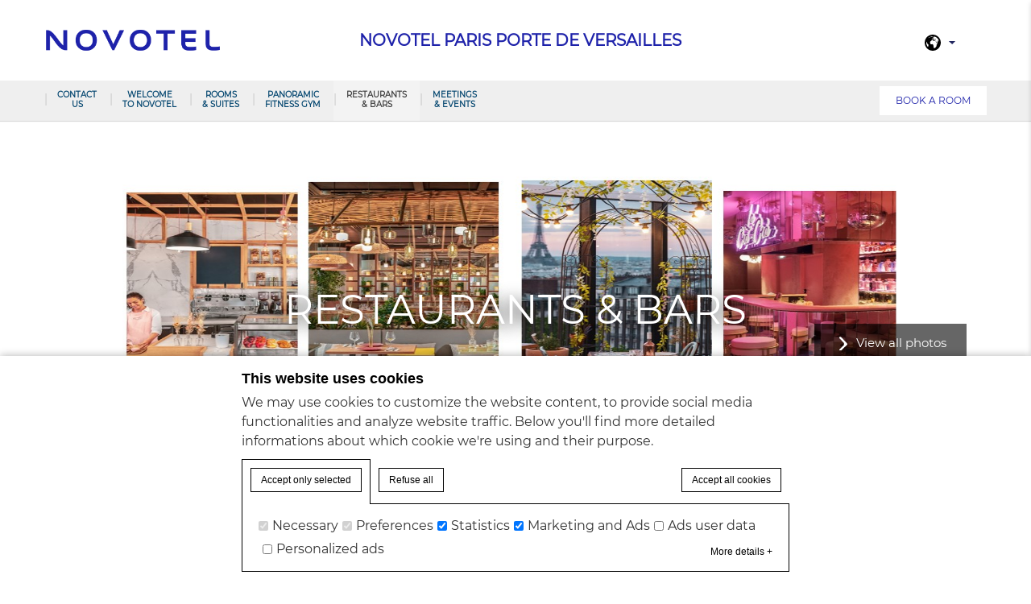

--- FILE ---
content_type: text/html; charset=UTF-8
request_url: https://www.novotelparisportedeversailles.com/en/restaurants-bars/
body_size: 15095
content:
<!doctype html>
<!--[if lt IE 7 ]><html class="ie ie6 lang_en " lang="en-US" prefix="og: http://ogp.me/ns#"><![endif]-->
<!--[if IE 7 ]><html class="ie ie7 lang_en " lang="en-US" prefix="og: http://ogp.me/ns#"><![endif]-->
<!--[if IE 8 ]><html class="ie ie8 lang_en " lang="en-US" prefix="og: http://ogp.me/ns#"><![endif]-->
<!--[if (gte IE 9)|!(IE)]><!-->
<html lang="en-US" prefix="og: http://ogp.me/ns#" class="lang_en ">
<!--<![endif]-->
<script>var ajax_url = '/wp-admin/admin-ajax.php';</script>
<head>
	<meta charset="UTF-8">
	
        <title>Restaurants and bars - Novotel Paris Porte de Versailles</title>
			<meta name="viewport" content="user-scalable=no, width=device-width, initial-scale=1, maximum-scale=1">
	<meta http-equiv="X-UA-Compatible" content="IE=edge">
	<meta name="msapplication-tap-highlight" content="no">
	        <!-- DEdge Macaron plugin output ( macaron-utils.min.js ) -->
        <script no-loader type='text/javascript'>
            var dedge_macaron_enabled = true;
			!function(o){function _(n,e){return e.every(function(e){return-1!==n.indexOf(e)})}o.dedge_macaron_is_enabled=function(){return void 0!==o.dedge_macaron_enabled&&o.dedge_macaron_enabled},o.dedge_macaron_get_consent_categories=function(){if(!o.dedge_macaron_is_enabled())return["needed","prefs","stats","ads","unknown"];var e=function(e){e=("; "+document.cookie).split(`; ${e}=`);return 2===e.length?decodeURIComponent(e.pop().split(";").shift()):null}("_deCookiesConsent"),n=[];return n=!1!==e?JSON.parse(e):n},o.dedge_macaron_on_consent=function(e,n,d){d=d||function(){};function o(o,t,e,a){return function(e){var n;r||(o=Array.isArray(o)?o:[o],(n=dedge_macaron_get_consent_categories())&&n.length&&(_(n,o)||_(o,["any"]))?(r=!0,t(n,a,e)):d(n,a,e))}}var t,r=!1;document.addEventListener("_deCookiesConsentGivenVanilla",o(e,n,0,"consentgiven")),t=o(e,n,0,"docready"),/complete|loaded|interactive/.test(document.readyState)?t({detail:"DOMContentAlreadyLoaded"}):document.addEventListener("DOMContentLoaded",function(e){t(e)})},o.dedge_macaron_load_consent_dependent_sections=function(i){var s,e,n;"GIVEN"!==(i=i||"GIVEN")&&"DENIED"!==i||(s="[MacaronCDS("+i+")] ",e=function(){var r="data-macaron-consent-cat";"DENIED"===i&&(r="data-macaron-consent-denied-cat");var c=dedge_macaron_get_consent_categories(),e=jQuery('script[type="application/json"][data-macaron-aware="true"]['+r+"]");0<e.length&&e.each(function(e,n){var o=jQuery(this),t=o.attr(r),a=o.attr("id")||"unknown-"+i+"-"+e,e=(e=t.split(",")).map(function(e){return e.replace(/[^a-z]+/g,"")});if("GIVEN"===i?_(c,e):!_(c,e)){window.console&&console.log(s+"LOAD #"+a+" for "+t);try{var d=JSON.parse(o.text());o.after(d),o.remove()}catch(e){window.console&&console.log(s+"ERROR",e,o,t)}}else window.console&&console.log(s+"SKIP #"+a+". Required="+t+"; Current="+c.join(","))})},"undefined"==typeof jQuery?n=setInterval(function(){"undefined"!=typeof jQuery&&(clearInterval(n),e())},150):e())},o.dedge_macaron_on_consent("any",function(){o.dedge_macaron_load_consent_dependent_sections("GIVEN")}),o.dedge_macaron_on_consent("any",function(){o.dedge_macaron_load_consent_dependent_sections("DENIED")})}(window);        </script>
        <style type="text/css">body { opacity:0; }</style>

<!-- This site is optimized with the Yoast SEO plugin v9.1 - https://yoast.com/wordpress/plugins/seo/ -->
<meta name="description" content="Join us for breakfast, lunch and dinner the next time you visit the Paris exhibition and convention centre, Parc Expo Porte de Versailles."/>
<link rel="canonical" href="https://www.novotelparisportedeversailles.com/en/restaurants-bars/" />
<meta property="og:locale" content="en_US" />
<meta property="og:type" content="article" />
<meta property="og:title" content="Restaurants and bars - Novotel Paris Porte de Versailles" />
<meta property="og:description" content="Join us for breakfast, lunch and dinner the next time you visit the Paris exhibition and convention centre, Parc Expo Porte de Versailles." />
<meta property="og:url" content="https://www.novotelparisportedeversailles.com/en/restaurants-bars/" />
<meta property="og:site_name" content="Novotel Paris Porte de Versailles" />
<meta name="twitter:card" content="summary_large_image" />
<meta name="twitter:description" content="Join us for breakfast, lunch and dinner the next time you visit the Paris exhibition and convention centre, Parc Expo Porte de Versailles." />
<meta name="twitter:title" content="Restaurants and bars - Novotel Paris Porte de Versailles" />
<!-- / Yoast SEO plugin. -->

<link rel='dns-prefetch' href='//ajax.googleapis.com' />
<link rel='dns-prefetch' href='//s.w.org' />
<link rel='https://api.w.org/' href='https://www.novotelparisportedeversailles.com/en/wp-json/' />
<link rel='shortlink' href='https://www.novotelparisportedeversailles.com/en/?p=33' />
<link rel="alternate" type="application/json+oembed" href="https://www.novotelparisportedeversailles.com/en/wp-json/oembed/1.0/embed?url=https%3A%2F%2Fwww.novotelparisportedeversailles.com%2Fen%2Frestaurants-bars%2F" />
<link rel="alternate" type="text/xml+oembed" href="https://www.novotelparisportedeversailles.com/en/wp-json/oembed/1.0/embed?url=https%3A%2F%2Fwww.novotelparisportedeversailles.com%2Fen%2Frestaurants-bars%2F&#038;format=xml" />
<script no-loader>var accor_gmaps_jsapi_signed_url = "https:\/\/maps.googleapis.com\/maps\/api\/js?v=3&libraries=places&key=AIzaSyBJuG1E1gSCqx-pEFtOn0UFFYg4s11Zrwo"</script><meta name="accor_post_id" content="33" />    <script>var _accor_ALL_status = true;</script>
        <script no-loader>var _accor_booking_measurement_start = new Date(); </script>
    <style>
.news-big {
    width: 70% !important;
}
.news-small {
    width: 34% !important;
}
li.news-small:first-child{
   clear: both;
}
li.news-small:last-child{
   margin-left: 25px;
}
div.section.news-section ul{
   width: 100%;
   margin-left: 15%;
}
@media (max-width: 420px){
    div.section.news-section ul{
        width: 100%;
        margin-left: 10%;
   }
   ul > li.news-small, ul > li.news-big{
        width: 80% !important;
        margin-bottom: 15px !important;
   }
   li.news-small:last-child{
        margin-left: 0;
   }
}
</style>

<script>
    $('#book_button').appendTo($('nav'));
</script><link rel="alternate" hreflang="en" href="https://www.novotelparisportedeversailles.com/en/restaurants-bars/" />
<link rel="alternate" hreflang="fr-FR" href="https://www.novotelparisportedeversailles.com/restaurants-et-bars/" />
	<link rel="apple-touch-icon" sizes="57x57" href="https://www.novotelparisportedeversailles.com/wp-content/themes/novotel-template/images/favicon/apple-touch-icon-57x57.png">
	<link rel="apple-touch-icon" sizes="60x60" href="https://www.novotelparisportedeversailles.com/wp-content/themes/novotel-template/images/favicon/apple-touch-icon-60x60.png">
	<link rel="apple-touch-icon" sizes="72x72" href="https://www.novotelparisportedeversailles.com/wp-content/themes/novotel-template/images/favicon/apple-touch-icon-72x72.png">
	<link rel="apple-touch-icon" sizes="76x76" href="https://www.novotelparisportedeversailles.com/wp-content/themes/novotel-template/images/favicon/apple-touch-icon-76x76.png">
	<link rel="apple-touch-icon" sizes="114x114" href="https://www.novotelparisportedeversailles.com/wp-content/themes/novotel-template/images/favicon/apple-touch-icon-114x114.png">
	<link rel="apple-touch-icon" sizes="120x120" href="https://www.novotelparisportedeversailles.com/wp-content/themes/novotel-template/images/favicon/apple-touch-icon-120x120.png">
	<link rel="apple-touch-icon" sizes="144x144" href="https://www.novotelparisportedeversailles.com/wp-content/themes/novotel-template/images/favicon/apple-touch-icon-144x144.png">
	<link rel="apple-touch-icon" sizes="152x152" href="https://www.novotelparisportedeversailles.com/wp-content/themes/novotel-template/images/favicon/apple-touch-icon-152x152.png">
	<link rel="apple-touch-icon" sizes="180x180" href="https://www.novotelparisportedeversailles.com/wp-content/themes/novotel-template/images/favicon/apple-touch-icon-180x180.png">
	<link rel="icon" type="image/png" href="https://www.novotelparisportedeversailles.com/wp-content/themes/novotel-template/images/favicon/favicon-32x32.png" sizes="32x32">
	<link rel="icon" type="image/png" href="https://www.novotelparisportedeversailles.com/wp-content/themes/novotel-template/images/favicon/favicon-96x96.png" sizes="96x96">
	<link rel="icon" type="image/png" href="https://www.novotelparisportedeversailles.com/wp-content/themes/novotel-template/images/favicon/favicon-16x16.png" sizes="16x16">
	<link rel="manifest" href="https://www.novotelparisportedeversailles.com/wp-content/themes/novotel-template/images/favicon/manifest.json">
	<link rel="mask-icon" href="https://www.novotelparisportedeversailles.com/wp-content/themes/novotel-template/images/favicon/safari-pinned-tab.svg" color="#5bbad5">
	<link rel="shortcut icon" href="https://www.novotelparisportedeversailles.com/wp-content/themes/novotel-template/images/favicon/favicon.ico">
	<meta name="msapplication-TileColor" content="#da532c">
	<meta name="msapplication-TileImage" content="https://www.novotelparisportedeversailles.com/wp-content/themes/novotel-template/images/favicon/mstile-144x144.png">
	<meta name="msapplication-config" content="https://www.novotelparisportedeversailles.com/wp-content/themes/novotel-template/images/favicon/browserconfig.xml">
	<meta name="theme-color" content="#ffffff">
	<script>
	var _hotel = {'lat' : 48.83016, 'lng' : 2.29197, 'marker' : 'https://www.novotelparisportedeversailles.com/wp-content/themes/novotel-template/images/pin-address.png', 'img_path' : 'https://www.novotelparisportedeversailles.com/wp-content/themes/novotel-template/images/' };	var _choose_language = 'Choose your language'; var map_noplaces_text = 'No places were found!'; var map_directions_text = 'directions to the hotel'; var _lang = 'en';
	var _is_mobile = false, _mobile_folder = 'https://www.novotelparisportedeversailles.com/wp-content/themes/novotel-template/mobile/';
    // $('#book_button').appendTo($('nav'));
    </script>
	<!--[if lt IE 9]><script src="//html5shim.googlecode.com/svn/trunk/html5.js"></script><![endif]-->
	</head>
<body class="page-template page-template-template-restaurants page-template-template-restaurants-php page page-id-33 page-parent full-slideshow">
<div id="container">
	<div id="wrapper">
	<div id="seobar">
				<h1>Novotel Paris Porte de Versailles - Family & Business trip hotel - Restaurants &amp; Bars</h1>
	</div>
	<header id="header">
		<div id="hotel">
            <div class="w-container">
				<div id="logo"><a data-xiti="transverse::logo" href="/en/"><img width="190" height="70" src="https://www.novotelparisportedeversailles.com/wp-content/themes/novotel-template/images/logo/new_logo.png" alt="Novotel Paris Porte de Versailles"/></a></div>
				<div id="hotel-name"><h2>Novotel Paris Porte de Versailles</h2></div>
				<div id="lang">
                    <a href="javascript:void(0);"><span class="language_text">Languages</span><img width="20" height="20" class="flag" src="https://www.novotelparisportedeversailles.com/wp-content/themes/novotel-template/images/icon-globe.svg"><span></span><img width="8" height="10" src="https://www.novotelparisportedeversailles.com/wp-content/themes/novotel-template/images/selector.svg"></a>
					<ul class="languages"><li class="icl-en"><a href="https://www.novotelparisportedeversailles.com/en/restaurants-bars/" class="lang_sel_sel">English</a></li><li class="icl-fr"><a href="https://www.novotelparisportedeversailles.com/restaurants-et-bars/" class="lang_sel_other">Français</a></li><li class="select">See this hotel on all.accor.com or brand website in other languages : <select><option>Select your language</option><option value="de" data-url="https://all.accor.com/hotel/A7L6/index.de.shtml">Deutsch</option><option value="es" data-url="https://all.accor.com/hotel/A7L6/index.es.shtml">Español</option><option value="pt" data-url="https://all.accor.com/hotel/A7L6/index.pt.shtml">Português</option><option value="it" data-url="https://all.accor.com/hotel/A7L6/index.it.shtml">Italiano</option><option value="nl" data-url="https://all.accor.com/hotel/A7L6/index.nl.shtml">Nederlands</option><option value="zh-hans" data-url="https://all.accor.com/hotel/A7L6/index.zh.shtml">简体中文</option><option value="ja" data-url="https://all.accor.com/hotel/A7L6/index.ja.shtml">日本語</option><option value="pl" data-url="https://all.accor.com/hotel/A7L6/index.pl.shtml">Polski</option><option value="ru" data-url="https://all.accor.com/hotel/A7L6/index.ru.shtml">Русский</option><option value="pt-br" data-url="https://all.accor.com/hotel/A7L6/index.pt-br.shtml">Português (Brazil)</option><option value="id" data-url="https://all.accor.com/hotel/A7L6/index.id.shtml">Indonesia</option><option value="ko" data-url="https://all.accor.com/hotel/A7L6/index.ko.shtml">한국어</option><option value="tr" data-url="https://all.accor.com/hotel/A7L6/index.tr.shtml">Türkçe</option><option value="ar" data-url="https://all.accor.com/hotel/A7L6/index.ar.shtml">العربية</option><option value="th" data-url="https://all.accor.com/hotel/A7L6/index.th.shtml">ไทย</option><option value="sv" data-url="https://all.accor.com/hotel/A7L6/index.sv.shtml">Svenska</option></select></li></ul>
				</div>
            </div>
			<nav>
				<div class="w-container">
										<ul>
                        <li class="visible-mobile" style="display:none;"><a href="https://www.novotelparisportedeversailles.com/en">Home</a></li>
											<li >
							<a data-xiti-clic="N" data-xiti="transverse::navigation::[Contactez nous]" href="https://www.novotelparisportedeversailles.com/en/contact-us/">Contact us</a>
													</li>
											<li class="has-child set ">
							<a data-xiti-clic="N" data-xiti="transverse::navigation::[Bienvenue chez Novotel]" href="https://www.novotelparisportedeversailles.com/en/">Welcome to Novotel</a>
														<ul>
															<li data-id="9"><a data-xiti-clic="N" data-xiti="transverse::navigation::[Bienvenue chez Novotel]::[L'hôtel]" href="https://www.novotelparisportedeversailles.com/en/welcome-to-novotel/welcome-to-novotel-2/" >The hotel</a></li>
															<li data-id="1967"><a data-xiti-clic="N" data-xiti="transverse::navigation::[Bienvenue chez Novotel]::[Notre guide]" href="https://www.novotelparisportedeversailles.com/en/welcome-to-novotel/local-city-guide/" >Local city guide by our Tribe</a></li>
															<li data-id="1692"><a data-xiti-clic="N" data-xiti="transverse::navigation::[Bienvenue chez Novotel]::[Accès and Parking]" href="https://www.novotelparisportedeversailles.com/en/welcome-to-novotel/acces-en-voiture-et-parking/" >Access &amp; Parking</a></li>
															<li data-id="49"><a data-xiti-clic="N" data-xiti="transverse::navigation::[Bienvenue chez Novotel]::[Séjours en famille]" href="https://www.novotelparisportedeversailles.com/en/welcome-to-novotel/family-stays/" >Family stays</a></li>
															<li data-id="64"><a data-xiti-clic="N" data-xiti="transverse::navigation::[Bienvenue chez Novotel]::[Autour de l’hôtel]" href="https://www.novotelparisportedeversailles.com/en/welcome-to-novotel/around-the-hotel/" >Around the hotel</a></li>
															<li data-id="11"><a data-xiti-clic="N" data-xiti="transverse::navigation::[Bienvenue chez Novotel]::[Charte Environnementale]" href="https://www.novotelparisportedeversailles.com/en/welcome-to-novotel/sustainable-construction/" >Sustainability</a></li>
															<li data-id="51"><a data-xiti-clic="N" data-xiti="transverse::navigation::[Bienvenue chez Novotel]::[Galerie photos]" href="https://www.novotelparisportedeversailles.com/en/welcome-to-novotel/gallery/" >Gallery</a></li>
															<li data-id="218"><a data-xiti-clic="N" data-xiti="transverse::navigation::[Bienvenue chez Novotel]::[Nous trouver]" href="https://www.novotelparisportedeversailles.com/en/welcome-to-novotel/the-map/" >The Map</a></li>
															<li data-id="59"><a data-xiti-clic="N" data-xiti="transverse::navigation::[Bienvenue chez Novotel]::[Contactez-nous]" href="https://www.novotelparisportedeversailles.com/en/welcome-to-novotel/contact-us/" >Contact Us</a></li>
														</ul>
													</li>
											<li class="has-child set ">
							<a data-xiti-clic="N" data-xiti="transverse::navigation::[Chambres et suites]" href="https://www.novotelparisportedeversailles.com/en/rooms-suites/">Rooms &amp; Suites</a>
														<ul>
															<li data-id="15"><a data-xiti-clic="N" data-xiti="transverse::navigation::[Chambres et suites]::[Chambre Classique - 2 lits simples]" href="https://www.novotelparisportedeversailles.com/en/rooms-suites/classic-room-two-twin-beds/" >Classic room - Twin Beds</a></li>
															<li data-id="17"><a data-xiti-clic="N" data-xiti="transverse::navigation::[Chambres et suites]::[Chambre Classique - 1 lit King Size]" href="https://www.novotelparisportedeversailles.com/en/rooms-suites/classic-room-one-king-size-bed/" >Classic room - King-size bed</a></li>
															<li data-id="19"><a data-xiti-clic="N" data-xiti="transverse::navigation::[Chambres et suites]::[Chambre Supérieure - 1 lit Queen Size + 1 canapé-lit simple]" href="https://www.novotelparisportedeversailles.com/en/rooms-suites/superior-room-one-queen-size-bed-single-sofa-bed/" >Superior Room - Queen size bed + simple sofa bed</a></li>
															<li data-id="21"><a data-xiti-clic="N" data-xiti="transverse::navigation::[Chambres et suites]::[Chambre Supérieure - 1 lit Queen Size + 1 canapé-lit double]" href="https://www.novotelparisportedeversailles.com/en/rooms-suites/superior-room-one-queen-size-bed-double-sofa-bed/" >Superior room - Queen size bed + Double sofa bed</a></li>
															<li data-id="23"><a data-xiti-clic="N" data-xiti="transverse::navigation::[Chambres et suites]::[Chambre Executive - 1 lit Queen Size]" href="https://www.novotelparisportedeversailles.com/en/rooms-suites/executive-room-one-queen-size-bed/" >Executive room - Queen size bed</a></li>
															<li data-id="25"><a data-xiti-clic="N" data-xiti="transverse::navigation::[Chambres et suites]::[Chambre Executive - 1 lit Queen Size + 1 canapé-lit simple]" href="https://www.novotelparisportedeversailles.com/en/rooms-suites/executive-room-one-queen-size-bed-single-sofa-bed/" >Executive room - Queen size bed + simple sofa bed</a></li>
															<li data-id="27"><a data-xiti-clic="N" data-xiti="transverse::navigation::[Chambres et suites]::[Suite Junior]" href="https://www.novotelparisportedeversailles.com/en/rooms-suites/junior-suite/" >Junior Suite</a></li>
															<li data-id="29"><a data-xiti-clic="N" data-xiti="transverse::navigation::[Chambres et suites]::[Suite Bivouac]" href="https://www.novotelparisportedeversailles.com/en/rooms-suites/suite/" >Bivouac Suite</a></li>
														</ul>
													</li>
											<li >
							<a data-xiti-clic="N" data-xiti="transverse::navigation::[Salle de sport panoramique]" href="https://www.novotelparisportedeversailles.com/en/fitness-centre/">Panoramic Fitness Gym</a>
													</li>
											<li class="has-child set active">
							<a data-xiti-clic="N" data-xiti="transverse::navigation::[Restaurants et bars]" href="https://www.novotelparisportedeversailles.com/en/restaurants-bars/">Restaurants &amp; Bars</a>
														<ul>
															<li data-id="35"><a data-xiti-clic="N" data-xiti="transverse::navigation::[Restaurants et bars]::[Restaurant et bar Rosé]" href="https://www.novotelparisportedeversailles.com/en/restaurants-bars/rose-restaurant-and-bar/" >Rosé restaurant and bar</a></li>
															<li data-id="39"><a data-xiti-clic="N" data-xiti="transverse::navigation::[Restaurants et bars]::[Café Rosé]" href="https://www.novotelparisportedeversailles.com/en/restaurants-bars/cafe-rose/" >Rosé Café</a></li>
															<li data-id="41"><a data-xiti-clic="N" data-xiti="transverse::navigation::[Restaurants et bars]::[Pedzouille la Grange Rooftop restaurant]" href="https://www.novotelparisportedeversailles.com/en/restaurants-bars/rooftop-restaurant/" >Pedzouille la Grange Rooftop restaurant</a></li>
														</ul>
													</li>
											<li class="has-child set ">
							<a data-xiti-clic="N" data-xiti="transverse::navigation::[Réunions et événements]" href="https://www.novotelparisportedeversailles.com/en/meeting-event/">Meetings &amp; Events</a>
														<ul>
															<li data-id="1763"><a data-xiti-clic="N" data-xiti="transverse::navigation::[Réunions et événements]::[Kunama]" href="https://www.novotelparisportedeversailles.com/en/meeting-event/kunama/" >Kunama</a></li>
															<li data-id="1767"><a data-xiti-clic="N" data-xiti="transverse::navigation::[Réunions et événements]::[Nakuru]" href="https://www.novotelparisportedeversailles.com/en/meeting-event/nakura/" >Nakuru</a></li>
															<li data-id="1777"><a data-xiti-clic="N" data-xiti="transverse::navigation::[Réunions et événements]::[Nara + Kunama]" href="https://www.novotelparisportedeversailles.com/en/meeting-event/nara-kunama/" >Nara + Kunama</a></li>
															<li data-id="1759"><a data-xiti-clic="N" data-xiti="transverse::navigation::[Réunions et événements]::[Nara]" href="https://www.novotelparisportedeversailles.com/en/meeting-event/nara/" >Nara</a></li>
														</ul>
													</li>
										</ul>
									</div> 
			</nav>
		</div>
	</header>
	
	<div id="main_slideshow" class="loading"></div><div class="section">
	<div class="w-container">
		<!-- Generated by Accor Admin Customizations plugin -->
<div class="std_breadcrumb tpl_restaurants"><ul itemscope itemtype="http://schema.org/BreadcrumbList" class="aac_bcrumb_list "><li itemprop="itemListElement" itemscope itemtype="http://schema.org/ListItem" class="aac_bcrumb_itm el_0 pid_2 typ_home"><a itemprop="item" href="https://www.novotelparisportedeversailles.com/en/"><span itemprop="name">Home</span></a><meta itemprop="position" content="1"/></li><li itemprop="itemListElement" itemscope itemtype="http://schema.org/ListItem" class="aac_bcrumb_itm el_1 pid_33 typ_self"><a itemprop="item" href="https://www.novotelparisportedeversailles.com/en/restaurants-bars/"><span itemprop="name">Restaurants &amp; Bars</span></a><meta itemprop="position" content="2"/></li></ul></div>		<h3 class="slideshow_title">Restaurants &amp; Bars</h3>
        <section class="description">
                        <p style="text-align: left">A small piece of Southern France can be found in Paris, on the ground floor of the hotel. Rosé, our restaurant and bar, invites you for contemporary Provençal-style cuisine and cocktails in a warm and inviting setting. Café Rosé, its little sister, offers some of the healthiest food you’ll find in the Porte de Versailles neighbourhood.</p>
<p style="text-align: left">The top floor welcome a rooftop restaurant, Pedzouille la Grange, giving guests and Parisians a place to come for a hearty meal in a convivial, no-fuss setting with captivating views of Paris and the Eiffel Tower.</p>
<p style="text-align: left">Whichever dining outlet takes your fancy, outdoor terraces welcome you for some fresh air and great views when the weather is nice.</p>                    </section>
    </div>
</div>
<div id="meetings">
	<div class="w-container">   
		<div class="section">
			<ul>
							<li class="first">
					<a data-xiti="restaurants::index::discover&f1=[Restaurant et bar Rosé]" href="https://www.novotelparisportedeversailles.com/en/restaurants-bars/rose-restaurant-and-bar/" class="w-resp">
						<img class="resp" src="https://dq5r178u4t83b.cloudfront.net/wp-content/uploads/sites/128/2021/06/02160331/ROSE-RESTAURANT-BD-23.jpg" width="1200" height="796" alt="rose-restaurant-and-bar"/>
					</a>
					<div class="layer">
						<h4>Rosé restaurant and bar</h4>
						<hr>
						<strong>restaurant</strong>
						<p>Contemporary Provençal-style cuisine</p>
						<a data-xiti="restaurants::index::discover&f1=[Restaurant et bar Rosé]" href="https://www.novotelparisportedeversailles.com/en/restaurants-bars/rose-restaurant-and-bar/" class="btn see">Discover</a>	
					</div>
				</li>
							<li class="second">
					<a data-xiti="restaurants::index::discover&f1=[Café Rosé]" href="https://www.novotelparisportedeversailles.com/en/restaurants-bars/cafe-rose/" class="w-resp">
						<img class="resp" src="https://www.novotelparisportedeversailles.com/wp-content/uploads/sites/128/2021/06/ROSE-RESTAURANT-BD-16.jpg" width="1200" height="800" alt="rose-cafe"/>
					</a>
					<div class="layer">
						<h4>Rosé Café</h4>
						<hr>
						<strong>cafe</strong>
						<p>Round-the-clock drinks, snacks and light meals</p>
						<a data-xiti="restaurants::index::discover&f1=[Café Rosé]" href="https://www.novotelparisportedeversailles.com/en/restaurants-bars/cafe-rose/" class="btn see">Discover</a>	
					</div>
				</li>
							<li class="">
					<a data-xiti="restaurants::index::discover&f1=[Restaurants &amp; Bars]" href="https://www.novotelparisportedeversailles.com/en/restaurants-bars/rooftop-restaurant/" class="w-resp">
						<img class="resp" src="" width="" height="" alt="pedzouille-la-grange-rooftop-restaurant"/>
					</a>
					<div class="layer">
						<h4>Pedzouille la Grange Rooftop restaurant</h4>
						<hr>
						<strong></strong>
						<p>Rooftop dining with a difference</p>
						<a data-xiti="restaurants::index::discover&f1=[Restaurants &amp; Bars]" href="https://www.novotelparisportedeversailles.com/en/restaurants-bars/rooftop-restaurant/" class="btn see">Discover</a>	
					</div>
				</li>
						</ul>
            		</div>
	</div>
    		</ul>
	</div>
</div>
	<footer id="footer" class="section">
		<div id="social">
			<div class="w-container">
                				<h4>Follow us</h4>
                				<hr>
				<p>Stay in touch and connected to all the news and happenings.</p>
				<ul>
					                    <li><a data-xiti-clic="S" data-xiti="home::instagram" href="https://www.instagram.com/novotelparisptedeversailles/" target="_blank"><img alt="instagram" width="60" height="60" src="https://www.novotelparisportedeversailles.com/wp-content/themes/novotel-template/images/icon-instagram-black.svg"></a></li>
                    					<li><a data-xiti-clic="S" data-xiti="home::linkedin" href="https://www.linkedin.com/company/novotel-paris-porte-de-versailles" target="_blank"><img alt="linkedin" width="60" height="60" src="https://www.novotelparisportedeversailles.com/wp-content/themes/novotel-template/images/icon-linkedin-black.svg"></a></li>
									</ul>
			</div>
		</div>
		<div id="footer-nav">
			<div class="w-container">
								<ul>
									<li>
                <a href="https://www.accorinvest.com/data/" target="_blank">
                    Privacy
                </a>
            </li>				</ul>
			</div>
		</div>
		<div id="footer-two">
			<div class="w-container">
				<h3>Novotel Paris Porte de Versailles</h3><br><p>4 avenue de la Porte de la Plaine, 75015 Paris, France<br>Phone: <strong class="ltr">0188332360</strong>  </p>
				<div id="copyright">
					<div class="w-container">
											<p>&copy; 2026 Novotel&nbsp;|&nbsp;
											<a data-xiti="transverse::footer::sitemap" href="https://www.novotelparisportedeversailles.com/en/sitemap/">Sitemap</a>
						&nbsp;|&nbsp;											<a data-xiti="transverse::footer::contact" href="https://www.novotelparisportedeversailles.com/en/welcome-to-novotel/contact-us/">Contact Us</a>
						&nbsp;|&nbsp;											<a data-xiti="transverse::footer::legal_new" href="https://www.novotelparisportedeversailles.com/en/legal-notice/">Legal notice</a>
						&nbsp;|&nbsp;											<a data-xiti="transverse::footer::cookie-policy" href="https://www.novotelparisportedeversailles.com/en/politique-de-cookies-et-preferences-2/">Politique de cookies et préférences</a>
											&nbsp;|&nbsp;<a rel="nofollow" target="_blank" href="https://www.d-edge.com/?utm_source=Accor_hotel_website&utm_medium=link&utm_campaign=credits">Website Design</a>						</p>
					</div>
				</div>
			</div>
		</div>
	</footer>

	
	  <div class="main_slideshow" data-type="">
    <ul class="cycle">
                <li>
            <img
              
 srcset="https://dq5r178u4t83b.cloudfront.net/wp-content/uploads/sites/128/2021/11/17163611/restaurants-banni%C3%A8re-5-300x225.jpg 300w, https://dq5r178u4t83b.cloudfront.net/wp-content/uploads/sites/128/2021/11/17163611/restaurants-banni%C3%A8re-5-768x576.jpg 768w, https://dq5r178u4t83b.cloudfront.net/wp-content/uploads/sites/128/2021/11/17163611/restaurants-banni%C3%A8re-5-1024x768.jpg 1024w, https://dq5r178u4t83b.cloudfront.net/wp-content/uploads/sites/128/2021/11/17163611/restaurants-banni%C3%A8re-5-370x276.jpg 370w, https://dq5r178u4t83b.cloudfront.net/wp-content/uploads/sites/128/2021/11/17163611/restaurants-banni%C3%A8re-5.jpg 1344w, https://dq5r178u4t83b.cloudfront.net/wp-content/uploads/sites/128/2021/11/17163611/restaurants-banni%C3%A8re-5.jpg 2x" 
sizes="(min-width: 300w) 300w, (min-width: 768w) 768w, (min-width: 1024w) 1024w, (min-width: 1200w) 1200w" 
              class="resp" src="https://dq5r178u4t83b.cloudfront.net/wp-content/uploads/sites/128/2021/11/17163611/restaurants-banni%C3%A8re-5-724x357.jpg" width="724" height="357"
              data-fullsizeurl="https://dq5r178u4t83b.cloudfront.net/wp-content/uploads/sites/128/2021/11/17163611/restaurants-banni%C3%A8re-5.jpg"
              alt="restaurants-bars">
          </li>
            </ul>
  </div>
  <div class="see-gallery">
    <a data-xiti="transverse::viewphotos"
       href="https://www.novotelparisportedeversailles.com/en/welcome-to-novotel/gallery/" >View all photos</a>
  </div>
	
	<a href="javascript:void(0);" data-xiti="transverse::bookaroom" id="book_button">Book a room</a>
<div id="book_panel">
	<form id="bookingform">
		<strong>Book a room</strong>
		<input type="hidden" name="brand" value="novotel" />
		<input type="hidden" name="destination" value="A7L6" />
		<input type="hidden" name="code_langue" value="en" />
		<div class="field checkin text">
			<label for="checkin">Check in</label>
			<input type="text" name="checkin" id="checkin" class="text" />
		</div>
		<div class="field checkout text">
			<label for="checkout">Check out</label>
			<input type="text" name="checkout" id="checkout" class="text" />
		</div>
		<div class="field adults select">
			<label for="adultNumber">Adults</label>
			<select name="adultNumber" id="adultNumber" class="text">
							<option value="1">1</option>
							<option value="2">2</option>
							<option value="3">3</option>
							<option value="4">4</option>
						</select>
		</div>
		<div class="field children select">
			<label for="childrenNumber">Children</label>
			<select name="childrenNumber" id="childrenNumber" class="text">
							<option value="0">0</option>
							<option value="1">1</option>
							<option value="2">2</option>
							<option value="3">3</option>
						</select>
		</div>
		<!-- Age of first child -->
		<div class="field childrenAge0 select">
			<label for="childrenAge0">Age of first child</label>
			<select name="childrenAge0" id="childrenAge0" class="text">
							<option value="0">0-1</option>
							<option value="1">1</option>
							<option value="2">2</option>
							<option value="3">3</option>
							<option value="4">4</option>
							<option value="5">5</option>
							<option value="6">6</option>
							<option value="7">7</option>
							<option value="8">8</option>
							<option value="9">9</option>
							<option value="10">10</option>
							<option value="11">11</option>
							<option value="12">12</option>
						</select>
		</div>
		<!-- Age of second child -->
		<div class="field childrenAge1 select">
			<label for="childrenAge1">Age of second child</label>
			<select name="childrenAge1" id="childrenAge1" class="text">
							<option value="0">0-1</option>
							<option value="1">1</option>
							<option value="2">2</option>
							<option value="3">3</option>
							<option value="4">4</option>
							<option value="5">5</option>
							<option value="6">6</option>
							<option value="7">7</option>
							<option value="8">8</option>
							<option value="9">9</option>
							<option value="10">10</option>
							<option value="11">11</option>
							<option value="12">12</option>
						</select>
		</div>
		<!-- Age of third child -->
		<div class="field childrenAge2 select">
			<label for="childrenAge2">Age of third child</label>
			<select name="childrenAge2" id="childrenAge2" class="text">
							<option value="0">0-1</option>
							<option value="1">1</option>
							<option value="2">2</option>
							<option value="3">3</option>
							<option value="4">4</option>
							<option value="5">5</option>
							<option value="6">6</option>
							<option value="7">7</option>
							<option value="8">8</option>
							<option value="9">9</option>
							<option value="10">10</option>
							<option value="11">11</option>
							<option value="12">12</option>
						</select>
		</div>
		<div class="field checkin text">
			<label for="fidelityCardNumber">Loyalty Card</label>
			<input type="text" name="fidelityCardNumber" id="fidelityCardNumber" class="text" />
		</div>
		<div class="field checkin text">
			<label for="preferredCode">Preferential code</label>
			<input type="text" name="preferredCode" id="preferredCode" class="text" />
		</div>
		<div class="field submit">
			<input data-xiti-clic="S" type="submit" data-xiti="transverse::popin::book" value="Book Now" name="booknow" class="submit_button">
		</div>
		<div style="clear:both;"></div>
		<img src="https://www.novotelparisportedeversailles.com/wp-content/themes/novotel-template/images/icon-close.svg" class="book_close" alt="close">
	</form>
</div>
<div class="book_overlay"></div>
	
	<div id="gallery_popin"></div>
	
	</div>
	</div>
	
		<script type="text/javascript" no-loader>
		window.accorBookingArgs = {"brand":"novotel","destination":"A7L6","code_langue":"gb","merchantid":"MS-A7L6","force_currency":false,"sbe_enable":false,"useAccorTrackingDecorator":true};
	</script>
	        <!-- Accor Tracking Decorator by accor booking plugin-->
        <script type="text/javascript" no-loader>
            // Create the variable if it doesn't exist
            var _AccorTrackingDecorator = _AccorTrackingDecorator || {};

            _AccorTrackingDecorator.config = {"merchantid":"MS-A7L6","hotelID":"A7L6","handleGoogleAnalytics":true,"autoDecorate":true,"debug":false,"isBrandSite":false,"brandName":"novotel"};

                    </script>
                    <script async src="//staticaws.fbwebprogram.com/accor_tracking_decorator/decorator.js"></script>
            <script no-loader type="application/json" id="de-macaron-cds-given-0" data-macaron-aware="true" data-macaron-consent-cat="stats,prefs">"\t<script type=\"text\/javascript\">\r\n        window.HiJiffyWidget = window.HiJiffyWidget || {};\r\n        window.HiJiffyWidget.Token = 'AAd41GIJwUZBuK';\r\n        (function (d, s) {\r\n            var js, fjs = d.getElementsByTagName(s)[0];\r\n            js = d.createElement(s); js.async = true;\r\n            js.src = 'https:\/\/widget.hijiffy.com\/build.js?t=' + Math.floor(new\r\n            Date().getTime() \/ 60000);\r\n            fjs.parentNode.insertBefore(js, fjs);\r\n        }(document, 'script'));\r\n\t<\/script>\r\n"</script>        <!-- ACCOR APP PUSH -->
        <div class="__aap_container __aap_theme_novotel-template" style="display: none;">
            <div class="__aap_banner">
                <a class="__aap_link" href="https://bok7.app.link/dhyTBSZo3W?%243p=a_custom_152976&amp;~customer_keyword=Owned&amp;~customer_placement=site&amp;~customer_ad_name=Smart_app_banner_minisite&amp;~customer_ad_set_name=Novotel" target="_blank">
                    <span class="__aap_logo"></span>
                    <span class="__aap_message">The best of Novotel with Accor App</span>
                </a>
                <a class="__aap_close" href="javascript:void(0);">Close</a>
            </div>
        </div>
        <style>.__aap_banner,.__aap_link{-webkit-box-direction:normal;-webkit-box-orient:horizontal}.__aap_container{position:fixed;top:0;left:0;width:100%;z-index:999999999;background:#ccc;padding:0 5px;height:70px;-webkit-box-sizing:border-box;-moz-box-sizing:border-box;box-sizing:border-box;display:-webkit-box;display:-webkit-flex;display:-moz-flex;display:-ms-flexbox;display:flex;-webkit-box-pack:center;-ms-flex-pack:center;-webkit-justify-content:center;-moz-justify-content:center;justify-content:center;-webkit-box-align:center;-ms-flex-align:center;-webkit-align-items:center;-moz-align-items:center;align-items:center}.__aap_container *{-webkit-box-sizing:border-box;-moz-box-sizing:border-box;box-sizing:border-box}.__aap_banner{-webkit-border-radius:10px;-moz-border-radius:10px;border-radius:10px;background:#fff;padding:5px 5px 7px;-webkit-box-shadow:1px 1px 2px rgba(0,0,0,.3);-moz-box-shadow:1px 1px 2px rgba(0,0,0,.3);box-shadow:1px 1px 2px rgba(0,0,0,.3);display:-webkit-box;display:-webkit-flex;display:-moz-flex;display:-ms-flexbox;display:flex;-webkit-flex-direction:row;-moz-flex-direction:row;-ms-flex-direction:row;flex-direction:row;-webkit-box-align:center;-ms-flex-align:center;-webkit-align-items:center;-moz-align-items:center;align-items:center;-webkit-box-pack:justify;-ms-flex-pack:justify;-webkit-justify-content:space-between;-moz-justify-content:space-between;justify-content:space-between}.__aap_close,.__aap_logo{text-decoration:none;background-color:transparent;background-attachment:scroll;background-repeat:no-repeat;background-position:center center}.__aap_banner:after,.__aap_banner:before{content:'';display:table;clear:both}.__aap_link{display:-webkit-box;display:-webkit-flex;display:-moz-flex;display:-ms-flexbox;display:flex;-webkit-flex-direction:row;-moz-flex-direction:row;-ms-flex-direction:row;flex-direction:row;-webkit-box-align:center;-ms-flex-align:center;-webkit-align-items:center;-moz-align-items:center;align-items:center;text-decoration:none}.__aap_link:after,.__aap_link:before{content:'';display:table;clear:both}.__aap_logo{-webkit-box-flex:0;-webkit-flex-grow:0;-moz-flex-grow:0;-ms-flex-positive:0;flex-grow:0;-webkit-flex-shrink:0;-moz-flex-shrink:0;-ms-flex-negative:0;flex-shrink:0;-webkit-flex-basis:40px;-moz-flex-basis:40px;-ms-flex-preferred-size:40px;flex-basis:40px;background-image:url(/wp-content/plugins/accor-app-push/img/accor-logo.svg);background-size:contain;height:50px;width:50px;margin-right:10px}html.lang_ar .__aap_logo{margin-right:0;margin-left:10px}.__aap_message{font-size:14px;line-height:140%;color:#333;font-style:normal;font-weight:400;text-decoration:none}.__aap_close{display:block;width:34px;height:34px;overflow:hidden;text-indent:-9999px;margin-top:-3px;background-image:url(/wp-content/plugins/accor-app-push/img/close.svg);background-size:15px}html.__aap_banner_visible #container,html.__aap_banner_visible #header{margin-top:70px}html.__aap_banner_visible #header{-webkit-transition:-webkit-transform .3s ease;-moz-transition:-moz-transform .3s ease;-ms-transition:-ms-transform .3s ease;-o-transition:-o-transform .3s ease;transition:transform .3s ease}html.__aap_banner_visible .__aap_container{-webkit-transition:all .3s ease;-moz-transition:all .3s ease;-ms-transition:all .3s ease;-o-transition:all .3s ease;transition:all .3s ease}html.__aap_banner_visible body.flexpanel-active .__aap_container{-webkit-transform:translate(-80%,0);-moz-transform:translate(-80%,0);-ms-transform:translate(-80%,0);-o-transform:translate(-80%,0);transform:translate(-80%,0)}html.__aap_banner_visible.lang_ar body.flexpanel-active .__aap_container{-webkit-transform:translate(80%,0);-moz-transform:translate(80%,0);-ms-transform:translate(80%,0);-o-transform:translate(80%,0);transform:translate(80%,0)}html.__aap_banner_visible .__aap_container .__aap_message{font-family:Roboto-Regular,sans-serif;color:#20255f;font-size:16px}</style>
        <script no-loader>!function(i,a,o){if(void 0!==i&&void 0!==a){i.constructor!==Array&&(i=[i]),void 0===o&&(o=100);var e=function(i){i=i.split(".");for(var a=window[i.shift()];a&&i.length;)a=a[i.shift()];return void 0!==a},n="$_onAvailableIntervals",t="$_onAvailableCallbacks";window[n]=window[n]||[],window[t]=window[t]||[],window[t].push(a);var r=window[t].length-1;window[n].push(setInterval((c=r,s=i,function(){for(var i=!0,a=0;a<s.length;a++)i=i&&e(s[a]);i&&(clearInterval(window[n][c]),void 0!==window[t][c]&&window[t][c]())}),o))}var c,s}(["jQuery"],function(){var c;(c=jQuery)(document).ready(function(){var i="__aap_banner_visible",e="aap_banner_closed",a=c("html"),o=c(".__aap_container"),n=c(".__aap_close"),t=c(".__aap_link");function r(){!function(i,a,o){var e="";if(o){var n=new Date;n.setTime(n.getTime()+24*o*60*60*1e3),e="; expires="+n.toUTCString()}document.cookie=i+"="+(a||"")+e+"; path=/"}(e,"YES",60),o.fadeOut("fast"),a.removeClass(i)}(function(){if(a=!1,i=navigator.userAgent||navigator.vendor||window.opera,(/(android|bb\d+|meego).+mobile|avantgo|bada\/|blackberry|blazer|compal|elaine|fennec|hiptop|iemobile|ip(hone|od)|iris|kindle|lge |maemo|midp|mmp|mobile.+firefox|netfront|opera m(ob|in)i|palm( os)?|phone|p(ixi|re)\/|plucker|pocket|psp|series(4|6)0|symbian|treo|up\.(browser|link)|vodafone|wap|windows ce|xda|xiino|android|ipad|playbook|silk/i.test(i)||/1207|6310|6590|3gso|4thp|50[1-6]i|770s|802s|a wa|abac|ac(er|oo|s\-)|ai(ko|rn)|al(av|ca|co)|amoi|an(ex|ny|yw)|aptu|ar(ch|go)|as(te|us)|attw|au(di|\-m|r |s )|avan|be(ck|ll|nq)|bi(lb|rd)|bl(ac|az)|br(e|v)w|bumb|bw\-(n|u)|c55\/|capi|ccwa|cdm\-|cell|chtm|cldc|cmd\-|co(mp|nd)|craw|da(it|ll|ng)|dbte|dc\-s|devi|dica|dmob|do(c|p)o|ds(12|\-d)|el(49|ai)|em(l2|ul)|er(ic|k0)|esl8|ez([4-7]0|os|wa|ze)|fetc|fly(\-|_)|g1 u|g560|gene|gf\-5|g\-mo|go(\.w|od)|gr(ad|un)|haie|hcit|hd\-(m|p|t)|hei\-|hi(pt|ta)|hp( i|ip)|hs\-c|ht(c(\-| |_|a|g|p|s|t)|tp)|hu(aw|tc)|i\-(20|go|ma)|i230|iac( |\-|\/)|ibro|idea|ig01|ikom|im1k|inno|ipaq|iris|ja(t|v)a|jbro|jemu|jigs|kddi|keji|kgt( |\/)|klon|kpt |kwc\-|kyo(c|k)|le(no|xi)|lg( g|\/(k|l|u)|50|54|\-[a-w])|libw|lynx|m1\-w|m3ga|m50\/|ma(te|ui|xo)|mc(01|21|ca)|m\-cr|me(rc|ri)|mi(o8|oa|ts)|mmef|mo(01|02|bi|de|do|t(\-| |o|v)|zz)|mt(50|p1|v )|mwbp|mywa|n10[0-2]|n20[2-3]|n30(0|2)|n50(0|2|5)|n7(0(0|1)|10)|ne((c|m)\-|on|tf|wf|wg|wt)|nok(6|i)|nzph|o2im|op(ti|wv)|oran|owg1|p800|pan(a|d|t)|pdxg|pg(13|\-([1-8]|c))|phil|pire|pl(ay|uc)|pn\-2|po(ck|rt|se)|prox|psio|pt\-g|qa\-a|qc(07|12|21|32|60|\-[2-7]|i\-)|qtek|r380|r600|raks|rim9|ro(ve|zo)|s55\/|sa(ge|ma|mm|ms|ny|va)|sc(01|h\-|oo|p\-)|sdk\/|se(c(\-|0|1)|47|mc|nd|ri)|sgh\-|shar|sie(\-|m)|sk\-0|sl(45|id)|sm(al|ar|b3|it|t5)|so(ft|ny)|sp(01|h\-|v\-|v )|sy(01|mb)|t2(18|50)|t6(00|10|18)|ta(gt|lk)|tcl\-|tdg\-|tel(i|m)|tim\-|t\-mo|to(pl|sh)|ts(70|m\-|m3|m5)|tx\-9|up(\.b|g1|si)|utst|v400|v750|veri|vi(rg|te)|vk(40|5[0-3]|\-v)|vm40|voda|vulc|vx(52|53|60|61|70|80|81|83|85|98)|w3c(\-| )|webc|whit|wi(g |nc|nw)|wmlb|wonu|x700|yas\-|your|zeto|zte\-/i.test(i.substr(0,4)))&&(a=!0),!a)return!1;var i,a,o=function(i){for(var a=i+"=",o=document.cookie.split(";"),e=0;e<o.length;e++){for(var n=o[e];" "==n.charAt(0);)n=n.substring(1,n.length);if(0==n.indexOf(a))return n.substring(a.length,n.length)}return null}(e);return null==o||"YES"!==o})()&&(a.addClass(i),o.fadeIn("fast")),n.click(r),t.click(r)})});</script>
                    <!-- Event tracking -->
            <script no-loader>
                var _accor_event_tracking_params = {"gua_ids":["UA-101649717-21"],"ga4_ids":["G-D61SQMMF3Z"],"hotel_brand":"novotel","enable_experimental_mode":false,"domain":"www.novotelparisportedeversailles.com"};
                (function (w, d, s, u) {
                    for (var i = 0; i < u.length; i++) {
                        var f = d.getElementsByTagName(s)[0],
                            j = d.createElement(s);
                        j.async = true;
                        j.src = u[i];
                        f.parentNode.insertBefore(j, f)
                    }
                })(window, document, 'script', ["https:\/\/www.novotelparisportedeversailles.com\/wp-content\/plugins\/accor-gtm\/js\/event_tracking.min.js","https:\/\/www.novotelparisportedeversailles.com\/wp-content\/themes\/novotel-template\/js\/event_tracking.js"]);
            </script>
            <!-- End Event tracking -->
            			<script>
				// Avoids auto load of tagmanagers
                window.fb_cookie_law = window.fb_cookie_law || {};
                __deCookieAccorGTMCustomerGTMAction = "always";
			</script>
		                <!-- Google Tag Manager DataLayer -->
            <script type="text/javascript" no-loader>
                var dataLayer =
                [ {"hotel_id":"A7L6","hotel_name":"Novotel Paris Porte de Versailles","hotel_city":"Paris","hotel_country":"France","hotel_brand":"novotel","gua_id":"UA-101649717-21","gua_id_hotel":"","gua_id_extra":"","gua_id_novotel":"UA-101649717-21","gua_id_hotel_novotel":"","gua_id_extra_novotel":"","ga4_id":"G-D61SQMMF3Z","ga4_id_hotel":"","ga4_id_extra":"","ga4_id_novotel":"G-D61SQMMF3Z","ga4_id_hotel_novotel":"","ga4_id_extra_novotel":"","site_domain":"www.novotelparisportedeversailles.com","site_url":"https:\/\/www.novotelparisportedeversailles.com\/en","page_language":"en","device_type":"desktop","page_type":"restaurants","sojern_pixel_id":"NONE"} ];
            </script>
                    <script no-loader>
            AccorTagManagersAreLoaded = false;
            AccorTagManagers = [];
                                AccorTagManagers.push(function () {
                        (function (w,d,s,l,i){w[l]= w[l]||[];w[l].push({'gtm.start': new Date().getTime(), event: 'gtm.js'});
                            var f = d.getElementsByTagName(s)[0],j = d.createElement(s), dl = l != 'dataLayer' ? '&l=' + l : '';
                            j.async = true; j.src = '//www.googletagmanager.com/gtm.js?id=' + i + dl;
                            f.parentNode.insertBefore(j, f);
                        })(window, document, 'script', "dataLayer", "GTM-TG7HGGS");
                    });
                        function loadAllTagManagers() {
                if (AccorTagManagersAreLoaded) {
                    return;
                }
                AccorTagManagersAreLoaded = true;
                if (window.console && console.log) {
                    console.log("Loading GTM");
                }
                for (var i=0; i<AccorTagManagers.length; i++) {
                    AccorTagManagers[i]();
                }
            }
            //FallBack for websites not using fb-cookie-law
            setTimeout(function() {
                if (typeof fb_cookie_law === 'undefined') {
                    loadAllTagManagers();
                }
            }, 100);
        </script>
                    <script>
                /* Magic ahead */
                (function() {
                    function loadTagManagers() {
                        if (typeof AccorTagManagersAreLoaded !== 'undefined' && AccorTagManagersAreLoaded) {
                            return;
                        }
                        AccorTagManagersAreLoaded = true;
                        if (window.console && console.log) {
                            console.log("Loading GTM in Macaron Mode");
                        }
                        for (var i=0; i<AccorTagManagers.length; i++) {
                            if (i == 0) {
                                // Global GTM is always loaded. consent is managed with triggers!!
                                AccorTagManagers[i]();
                            } else {
                                switch (__deCookieAccorGTMCustomerGTMAction) {
                                    case 'always':
                                        AccorTagManagers[i]();
                                        break;
                                    case 'prefs':
                                    case 'stats':
                                    case 'ads':
                                    case 'unknown':
                                        dedge_macaron_on_consent(
                                            __deCookieAccorGTMCustomerGTMAction,
                                            (function(fn) {
                                                return function() {
                                                    fn();
                                                };
                                            })(AccorTagManagers[i]),
                                            (function(index) {
                                                return function() {
                                                    window.console && console.log('Denied consent for '+ __deCookieAccorGTMCustomerGTMAction +', Skipping GTM', index);
                                                };
                                            })(i)

                                        );
                                        break;
                                    case 'never':
                                    default:
                                        window.console && console.log('Skipping GTM', i);
                                        break;
                                }
                            }

                        }
                    }
                    loadTagManagers();
                })();
            </script>
            <link rel='stylesheet' href='https://www.novotelparisportedeversailles.com/wp-content/plugins/accor-admin-customizations/css/breadcrumb/novotel-template.css' type='text/css' media='all'/><link rel='stylesheet' id='jquery-ui-css-css'  href='//code.jquery.com/ui/1.9.2/themes/base/jquery-ui.css' type='text/css' media='all' />
<link rel='stylesheet' id='reset-css'  href='https://www.novotelparisportedeversailles.com/wp-content/themes/novotel-template/css/reset.css' type='text/css' media='all' />
<link rel='stylesheet' id='fancybox-css'  href='https://www.novotelparisportedeversailles.com/wp-content/themes/novotel-template/css/jquery.fancybox.css' type='text/css' media='all' />
<link rel='stylesheet' id='custom-css'  href='https://www.novotelparisportedeversailles.com/wp-content/themes/novotel-template/css/custom.css' type='text/css' media='all' />
<link rel='stylesheet' id='child-css-css'  href='https://www.novotelparisportedeversailles.com/wp-content/themes/Novotel-Versailles/css/custom.css' type='text/css' media='all' />
<script type='text/javascript' src='https://www.novotelparisportedeversailles.com/wp-content/themes/novotel-template/js/jquery.min.js?'></script>
<script type='text/javascript' src='https://www.novotelparisportedeversailles.com/wp-content/themes/novotel-template/js/jquery-ui.min.js?'></script>
<script type='text/javascript' src='https://www.novotelparisportedeversailles.com/wp-content/themes/novotel-template/js/jquery.ui.datepicker.min.js?'></script><script type='text/javascript' src='https://www.novotelparisportedeversailles.com/wp-content/plugins/accor-booking/js/booking.min.js?-FRHIParams'></script>
<script type='text/javascript' src='https://www.novotelparisportedeversailles.com/wp-content/themes/novotel-template/js/jquery.cycle2.min.js'></script>
<script type='text/javascript' src='https://ajax.googleapis.com/ajax/libs/webfont/1.6.26/webfont.js'></script>
<script type='text/javascript' src='https://www.novotelparisportedeversailles.com/wp-content/themes/novotel-template/js/jquery.fancybox.pack.js?'></script>
<script type='text/javascript' src='https://www.novotelparisportedeversailles.com/wp-content/themes/novotel-template/js/jquery.resizeCenter.js'></script>
<script type='text/javascript' src='https://www.novotelparisportedeversailles.com/wp-content/themes/novotel-template/js/i18n/jquery.ui.datepicker-en.js?'></script>
<script type='text/javascript' src='https://www.novotelparisportedeversailles.com/wp-content/themes/novotel-template/js/function.js?refresh'></script>
<script type='text/javascript' src='https://www.novotelparisportedeversailles.com/wp-includes/js/wp-embed.min.js'></script>
        <!-- DEdge Macaron plugin output -->
        <script no-loader type='text/javascript'>
            __deCookieToken = "eyJhbGciOiJIUzI1NiIsInR5cCI6IkpXVCJ9.eyJzY29wZXMiOiJ3d3cubm92b3RlbHBhcmlzcG9ydGVkZXZlcnNhaWxsZXMuY29tIiwiaWF0IjoxNjIxMzQ3MTM1LCJqdGkiOiJhZDY0MGFkZC1iYWZhLTRiMjQtYjM4YS1kMjNjYWRkOTc4YzMifQ.800HWfY5gkkwUWj-9ybMe6sP6WTCzsTM0RINuc_TY3w";
            __deCookiesCustom = [];
            __deCookiesStrings = {};
            __deCookiesConfig = {"consent_mode_v2":false,"tpl":"full","show_refuse_button":true,"show_close_button":false,"alwaysInjectBanner":false,"dny_ac_dft":false,"privacy_policy":"https:\/\/www.novotelparisportedeversailles.com\/en\/politique-de-cookies-et-preferences-2\/","byCountryConfig":[{"countries":["EU","AD","AL","AT","BA","BE","BG","BY","CH","CS","CZ","DE","DK","EE","ES","FI","FO","FR","FX","GB","GI","GR","HR","HU","IE","IS","IT","LI","LT","LU","LV","MC","MD","MK","MT","NL","NO","PL","PT","RO","SE","SI","SJ","SK","SM","UA","VA"],"tpl":"full","show_refuse_button":true,"implicitConsent":false,"checkedCats":["needed","prefs"],"inputDisabledCats":["needed"]},{"countries":["US","CA","AS","GU","MP","PR","VI"],"tpl":"full","implicitConsent":true,"show_refuse_button":true,"checkedCats":["needed","prefs","stats","ads","unknown"],"inputDisabledCats":["needed","prefs"]},{"countries":["OTHER"],"tpl":"full","implicitConsent":false,"checkedCats":["needed","prefs","stats","ads","unknown"],"inputDisabledCats":["needed","prefs"]}]};
            __deCookiesScriptUrl = "https:\/\/macaron-assets.d-edge-webstudio.com\/decookie.min.js?ver=1720687035";
            !function(a,o,n){function t(e){window.dataLayer=window.dataLayer||[],window.console&&console.log("Pushing to DL",e),dataLayer.push(e)}var e,i,d,r,s,c,l;i=function(){window[a]=function(t){if(void 0!==t&&void 0!==t.cookies&&null!==t){var e=window.__deCookiesCustom||[];if(0<e.length){for(var o=0;o<e.length;o++){var n=function(e,o){for(var n=0;n<t.cookies.length;n++)if(t.cookies[n].name===e&&t.cookies[n].domain===o)return t.cookies[n];return!1}(e[o].name,e[o].domain);!1===n?t.cookies.push(e[o]):"undefined"!=typeof jQuery&&jQuery.extend(!0,n,e[o])}window.console&&console.log&&console.log("MACARON Final list of cookies",t.cookies)}}else window.console&&console.log(a," Cookie data is null. failing gracefully")},window.__deCookieMustacheDataFilter=function(e){"function"==typeof dedge_macaron_override_mustache_data&&dedge_macaron_override_mustache_data(e)},jQuery(document).on("__macaron_loaded",function(){var e;"undefined"!=typeof dataLayer&&(window.__deCookieClasses=__deCookies.consentGivenOn,t({event:"macaronLoaded"}),e=__deCookiesConfig.tpl||"minimal",t({macaronTemplate:e}))}),jQuery(document).on("__macaron_deps_loaded",function(){var e="undefined"!=typeof __deCookiesStrings?__deCookiesStrings:{};"undefined"!=typeof __deCookieI18n&&(__deCookieI18n=jQuery.extend(!0,__deCookieI18n,e))}),jQuery(document).on("_deCookiesConsentGiven",function(e){var o=Array.prototype.slice.call(arguments,1);"undefined"!=typeof dataLayer&&(window.__deCookieClasses=o,t({event:"macaronConsentGiven",macaronConsentClasses:o}))}),dedge_macaron_on_consent("any",function(n){var e=__deCookiesConfig.tpl||"minimal";t({macaronTemplate:e}),t({event:"macaronConsent",macaronCategories:n}),document.dispatchEvent(new CustomEvent("macaronConsentVanilla",{detail:{consent:n}})),jQuery(document).trigger("macaronConsent",{consent:n}),jQuery.each(n,function(e,o){t({event:"macaronConsent_"+o,macaronCategories:n}),document.dispatchEvent(new CustomEvent("macaronConsentVanilla_"+o,{detail:{consent:n}})),jQuery(document).trigger("macaronConsent_"+o,{consent:n})})});var e=document.createElement("script");e.setAttribute("async",!0),e.setAttribute("data-config",JSON.stringify(n)),e.type="text/javascript",e.id="de-macaron-script",e.src=o,((document.getElementsByTagName("head")||[null])[0]||document.getElementsByTagName("script")[0].parentNode).appendChild(e)},void 0!==(e="jQuery")&&void 0!==i&&(e.constructor!==Array&&(e=[e]),void 0===d&&(d=100),r="$_onAvailableIntervals",s="$_onAvailableCallbacks",window[r]=window[r]||[],window[s]=window[s]||[],window[s].push(i),i=window[s].length-1,window[r].push(setInterval((c=i,l=e,function(){for(var e=!0,o=0;o<l.length;o++)e=e&&function(e){e=e.split(".");for(var o=window[e.shift()];o&&e.length;)o=o[e.shift()];return void 0!==o}(l[o]);e&&(clearInterval(window[r][c]),void 0!==window[s][c]&&window[s][c]())}),d)))}("__deCookieResponseFilter",__deCookiesScriptUrl,__deCookiesConfig);        </script>
        <style id="macaron-css-variables" type="text/css">body #macaron_cookie_box {--macaron-banner-bg: #FFFFFF; --macaron-maincta-bg: transparent; --macaron-maincta-text: #000000; --macaron-maincta-h-bg: #000000; --macaron-maincta-h-text: #FFFFFF; --macaron-choosecta-bg: #FFFFFF; --macaron-choosecta-text: #000000; --macaron-choosecta-h-bg: #FFFFFF; --macaron-choosecta-h-text: #000000; --macaron-othercta-bg: transparent; --macaron-othercta-text: #000000; --macaron-othercta-h-bg: #000000; --macaron-othercta-h-text: #FFFFFF; --macaron-cookielist-border: #000000; --macaron-text-color: #000000; --macaron-cookie-th-bg: #EEEEEE; --macaron-cookie-tr-border: #DDDDDD; --macaron-onoff-switch: #FFFFFF; --macaron-onoff-off-bg: #CCCCCC; --macaron-onoff-off-border: #CCCCCC; --macaron-onoff-on-bg: #008000; --macaron-onoff-on-border: #008000; --macaron-popin-underlay-bg: #FFFFFF; --macaron-onoff-radius-out: 24px; --macaron-onoff-radius-in: 16px; --macaron-onoff-dis-opacity: 0.3; --macaron-cta-dis-opacity: 0.3; --macaron-popin-underlay-opacity: 0.5; --macaron-cta-radius: 0px; --macaron-box-zindex: 9999999999999999999999999999;} </style>	
	<script>
	/* XITI TRACKING REMOVED DEC 2017 */
	xiti_tracking = function() {
		return true;
	}
</script>	
	<script>
			if(typeof(jQuery) !== "undefined") {
				jQuery(document).ready(function($) {
					$("body").css("opacity",1);
				});
			}
		</script>
		<noscript><style type="text/css">body { opacity:1; }</style></noscript>	</body>
</html>

--- FILE ---
content_type: text/css
request_url: https://www.novotelparisportedeversailles.com/wp-content/themes/Novotel-Versailles/css/custom.css
body_size: 339
content:
.roomtype .see, .roomtype .book{
    position: relative;
    bottom: 0;
    left: 0;
    display: block;
    margin: 20px 50px 20px 50px;
}
/*nav ul{*/
/*    position: absolute;*/
/*}*/
/*nav #book_button{*/
/*    position: relative;*/
/*    right: 15%;*/
/*}*/
/*html[lang='fr-FR'] nav #book_button{*/
/*    position: relative;*/
/*    left: 10%;*/
/*}*/

@media (max-width: 1280px){
    nav ul li a{
        font-size: 11px !important;
    }
    /*nav #book_button{*/
    /*    left: 0;*/
    /*    padding: 0 15px;*/
    /*}*/
    #main_slideshow, .main_slideshow{
        height: 470px !important;
    }
    /*html[lang='fr-FR'] nav #book_button{*/
    /*    position: relative;*/
    /*    left: 0;*/
    /*    padding: 0 5px !important;*/
    /*}*/
}

@media (min-width: 1290px){
    #main_slideshow, .main_slideshow{
        height: 740px !important;
    }
}

@media (max-width: 1550px) and (min-width: 1300px){
    #main_slideshow, .main_slideshow{
        height: 550px !important;
    }
}

@media (min-width: 960px) and (max-width: 1280px){
    nav ul li a{
        font-size: 10px !important;
        padding-left: 16px;
        padding-right: 16px;
    }
}
/* Macaron banner */
#macaron_cookie_box span.macaronbtn a,
#macaron_cookie_box span.macaronbtn.all a {
    border: 1px solid #000;
}

--- FILE ---
content_type: text/javascript
request_url: https://www.novotelparisportedeversailles.com/wp-content/themes/novotel-template/js/function.js?refresh
body_size: 35920
content:
jQuery(document).ready(function ($) {
	function replace_fullsizeurl_srcs() {
		if (!_is_mobile) {
			return;
		}
		if ($(window).width() > 767) {
			$('img[data-fullsizeurl]').each(function () {
				var img = $(this), fullsizeurl = img.data('fullsizeurl');
				if (typeof fullsizeurl !== 'undefined' && fullsizeurl != '') {
					img.removeAttr('srcset');
					img.removeAttr('sizes');
					img.attr('src', fullsizeurl);
					img.removeAttr('data-fullsizeurl');
				}
			});
		}
	}

	replace_fullsizeurl_srcs();
	// Fix For Vietnamese font
	if ($('html').hasClass('lang_vi')) {
		$('*').each(function (n, elm) {
			if ($(elm).css('font-family') !== '') {
				var _s = '';
				if (elm.getAttribute('style') !== null) {
					var _s = elm.getAttribute('style');
					if (_s.slice(-1) !== ';') {
						_s += ';';
					}
				}
				elm.setAttribute('style', _s + 'font-family : Arial, sans-serif !important');
			}
		});
	}

	if ($('body').hasClass('full-slideshow')) {
		window.novotel_custom_slideshow_height = function () {
			if ($(window).width() <= $(window).height()) {
				return $(window).width() * 1.2;
			} else {
				var difference = $(window).width() < 768 ? 0 : 20;
				return $(window).height() - $('#header').height() - difference;
			}
		}
	}

	//Fix for border on last room
	var div = $('.section.roomtype ul li').last().addClass('borderlast');

	// Main menu
	if (!$('html').hasClass('mobile')) {
		$('#hotel nav .w-container ul:first-child > li > a').each(function () {
			var _pond = $(this).text().split(' ');
			var _mid = Math.floor(_pond.length / 2) - 1;
			_pond[_mid] += '<br>';
			$(this).html(_pond.join(' '));
		});
	}

	// Seobar
	$('#seobar').appendTo('footer').show();

	// Main book button
	if (_is_mobile === false) {
		$('#book_button').appendTo($('nav > div.w-container'));
	}
	window.__toggle_book_panel = function () {
		if ($('#book_panel').hasClass('open')) {
			$('#book_panel').removeClass('open');
			$('div.book_overlay').fadeOut(250, function () {
				$('html, body').css('overflow', 'auto');
			});
		} else {
			$(document).trigger('accor_event.open_calendar');
			$('div.book_overlay').fadeIn(250, function () {
				$('html, body').css('overflow', 'hidden');
				$('#book_panel').addClass('open');
			});
		}
	};
	$('#book_button').on('click', __toggle_book_panel);

	// Book button for rooms
	$('.roomtype li a.book, #bookthisroom > a').accorBookNowLink();

	// Booking form
	if ($('body').hasClass('home')) {
		$('#booking').insertAfter($('#main_slideshow'));
		var mincheckout, checkin_date, checkout_date, checkin_dp = $('#bookingform-check #checkin-check'),
				checkout_dp = $('#bookingform-check #checkout-check');
		$('#bookingform-check').accorBookingInitDatepickers(
				{
					onSelect: function (dateText, inst) {
						$('#bookingform-check label[for="checkin-check"] > span').text(dateText);
						checkin_date = checkin_dp.datepicker('getDate');
						checkout_date = checkout_dp.datepicker('getDate');
						if (checkout_date <= checkin_date) {
							mincheckout = new Date(checkin_date.getTime() + 86400000);
							checkout_dp.datepicker('option', 'minDate', mincheckout);
							checkout_dp.datepicker('setDate', mincheckout);
							var _month = mincheckout.getMonth() + 1;
							$('#bookingform-check label[for="checkout-check"] > span').text(mincheckout.getDate() + '/' + (_month < 10 ? '0' + _month : _month) + '/' + mincheckout.getFullYear());
						}
						checkin_dp.trigger('change');
						checkout_dp.trigger('change');
					}
				},
				{
					onSelect: function (dateText, inst) {
						$('#bookingform-check label[for="checkout-check"] > span').text(dateText);
						checkin_date = checkin_dp.datepicker('getDate');
						checkout_date = checkout_dp.datepicker('getDate');
						if (checkin_date >= checkout_date) {
							maxcheckin = new Date(checkout_date.getTime() - 86400000);
							checkin_dp.datepicker('option', 'minDate', maxcheckin);
							checkin_dp.datepicker('setDate', maxcheckin);
							var _month = maxcheckin.getMonth() + 1;
							$('#bookingform-check label[for="checkin-check"] > span').text(maxcheckin.getDate() + '/' + (_month < 10 ? '0' + _month : _month) + '/' + maxcheckin.getFullYear());
						}
						checkin_dp.trigger('change');
						checkout_dp.trigger('change');
					}
				}
		);
		$('#bookingform-check').accorBookingForm();
		$('#bookingform-check').appendTo($('#booking'));
		$('#bookingform-check label').on('click', function () {
			$(this).next('input').trigger('click');
			$('ul.select_children').stop(true, true).fadeOut();
			$('ul.select_adults').stop(true, true).fadeOut();
		});

		var _adults_text = $('label[for="adultNumber-check"]').text();
		var _children_text = $('label[for="childrenNumber-check"]').text();
		var _select_adults = $('<ul class="select_adults"></ul>');
		var _select_children = $('<ul class="select_children"></ul>');
		$('#adultNumber-check').children().each(function () {
			var _li = $('<li>' + $(this).attr('value') + '</li>');
			_li.appendTo(_select_adults);
		});
		_select_adults.appendTo($('#bookingform-check div.adults'));
		$('#childrenNumber-check').children().each(function () {
			var _li = $('<li>' + $(this).attr('value') + '</li>');
			_li.appendTo(_select_children);
		});
		_select_children.appendTo($('#bookingform-check div.children'));
		$('label[for="adultNumber-check"]').data('text', _adults_text).on('click', function () {
			checkin_dp.datepicker('hide');
			checkout_dp.datepicker('hide');
			$('ul.select_children').stop(true, true).fadeOut();
			$('ul.select_adults').stop(true, true).fadeIn();
			$(this).addClass('hasChildOpened');
		});
		$('label[for="childrenNumber-check"]').data('text', _children_text).on('click', function () {
			checkin_dp.datepicker('hide');
			checkout_dp.datepicker('hide');
			$('ul.select_adults').stop(true, true).fadeOut();
			$('ul.select_children').stop(true, true).fadeIn();
			$(this).addClass('hasChildOpened');
		});
		$('.select_adults li, .select_children li').each(function () {
			$(this).on('click', function () {
				var _parent = $(this).parents('div.field').first();
				var _label = _parent.find('label').first();
				_parent.find('select option[value="' + $(this).text() + '"]').prop('selected', true);
				_label.text(_label.data('text') + ' : ' + $(this).text());
				$(this).parents('ul').first().fadeOut();
				_parent.find('> label').removeClass('hasChildOpened');
			});
		});

		/* Extended fields - July 2019 */
		var extend_button = $('#bookingform-check .extend_fields');
		var extended_fields = $('#bookingform-check .extended_fields');
		var childrenages_row = extended_fields.find('.childrenages_row');
		extend_button.click(function () {
			$(this).toggleClass('open');
			extended_fields.toggleClass('hidden');
		});
		$('#bookingform-check select[name=childrenNumber]').change(function () {
			var nChildren = parseInt($(this).val(), 10);
			if (nChildren > 0) {
				extend_button.addClass('open');
				childrenages_row.removeClass('hidden');
				extended_fields.removeClass('hidden');
			} else {
				childrenages_row.addClass('hidden');
			}
			$('.field.childrenAge0,.field.childrenAge1,.field.childrenAge2').addClass('hidden');
			for (var i = 0; i < nChildren; i++) {
				$('.field.childrenAge' + i).removeClass('hidden');
			}
		});
		$('#bookingform-check .select_children li').on('click', function () {
			setTimeout(function () {
				$('#bookingform-check select[name=childrenNumber]').trigger('change');
			}, 50);
		});
		/* END Extended fields - July 2019 */

		/**/
		$('#bookingform').accorBookingInitDatepickers();
		$('#bookingform').accorBookingForm();
		$('#childrenNumber').on('change', function () {
			$('div[class*="childrenAge"]').stop(true, true).hide();
			var _val = $(this).val();
			for (_i = 0; _i < _val; _i++) {
				$('div.childrenAge' + _i).stop(true, true).slideDown();
			}
		});
		$('img.book_close').on('click', __toggle_book_panel);
		/**/
	} else {
		if (typeof (offer) === 'undefined') {
			$('#bookingform').accorBookingInitDatepickers();
		} else {
			if (offer.start == '') {
				offer.start = Date.now();
			}
			if (offer.end == '') {
				offer.end = Date.now() + 730 * 86400000;
			}
			var lastCheckIn = new Date(new Date(offer.end).getTime() - 86400000);
			var minstay = typeof($('#bookingform').attr('data-minstay')) !== 'undefined' && $('#bookingform').attr('data-minstay').length > 0;
			var checkout_minstay_format = $('#bookingform').attr('data-checkoutyear') + ',' + $('#bookingform').attr('data-checkoutmonth') + ',' + $('#bookingform').attr('data-checkoutday');
			$('#bookingform').accorBookingInitDatepickers(
					{minDate: new Date(offer.start), maxDate: lastCheckIn},
					{minDate: minstay ?  new Date(checkout_minstay_format) : new Date((new Date(offer.start).getTime()) + 86400000), maxDate: new Date(offer.end)}
			);
			$('#bookingform input[name=checkin]').on('change', function () {
				setTimeout(function () {
					$('#bookingform input[name=checkout]').datepicker('option', 'maxDate', new Date(offer.end));
				}, 100);
			});
		}
		$('#bookingform').accorBookingForm();
		$('#childrenNumber').on('change', function () {
			$('div[class*="childrenAge"]').stop(true, true).hide();
			var _val = $(this).val();
			for (_i = 0; _i < _val; _i++) {
				$('div.childrenAge' + _i).stop(true, true).slideDown();
			}
		});
		$('img.book_close').on('click', __toggle_book_panel);
	}

	// homepage
	if ($('body').hasClass('home')) {
		if ($(window).scrollTop() > $('#booking').offset().top + $('#booking').innerHeight() - $('#header').innerHeight()) {
			$('#book_button').addClass('shown');
		} else {
			$('#book_button').removeClass('shown');
		}
	}

	function detectIE() {
		var ua = window.navigator.userAgent;
		var msie = ua.indexOf('MSIE ');
		if (msie > 0) {
			return parseInt(ua.substring(msie + 5, ua.indexOf('.', msie)), 10);
		}
		var trident = ua.indexOf('Trident/');
		if (trident > 0) {
			var rv = ua.indexOf('rv:');
			return parseInt(ua.substring(rv + 3, ua.indexOf('.', rv)), 10);
		}
		var edge = ua.indexOf('Edge/');
		if (edge > 0) {
			return parseInt(ua.substring(edge + 5, ua.indexOf('.', edge)), 10);
		}
		return false;
	}

	// - Fix for IE
	var IEversion = detectIE();
	if (IEversion !== false) {
		$('.main_slideshow li img').each(function () {
			if (!$(this).attr('srcset')) return;
			var _img = $(this).attr('srcset').split(', ');
			_img = _img[_img.length - 1].split(' ');
			$(this).attr('src', _img[0]);
		});
	}

	// Homepage Video
	if ($('#video-container').length > 0) {
		$('body').addClass('hasVideo');
		$('#video-container').appendTo('#main_slideshow');
		var _video_play = $('<span id="hp_video_play" class="video-play"></span>');
		_video_play.appendTo('#main_slideshow');
		_video_play.on('click', function () {
			if (player !== undefined) {
				$('#booking').css('opacity', 0);
				player.playVideo();
				$('.main_slideshow').animate({'opacity': 0}, function () {
					$('#main_slideshow').height(player_h);
					$('body').addClass('playing-video');
				});
			}
		});
		$('.stop_video').on('click', function () {
			onPlayerStateChange({'data': 0});
		});
		$('.mute_video').on('click', function () {
			if ($(this).hasClass('muted')) {
				$(this).removeClass('muted');
				player.setVolume(100);
			} else {
				$(this).addClass('muted');
				(typeof riseVolume !== 'undefined') && clearInterval(riseVolume);
				player.setVolume(0);
			}
		});
	}

	// Main slideshow
	$('.main_slideshow').each(function () {
		var _self = $(this);
		var window_width = $(window).innerWidth();
		var _height = window_width * 25 / 100;
		if (_is_mobile === true) {
			if (window_width > 767 && _height < 350) {
				_height = 350;
			} else {
				_height = window_width * 60 / 100;
			}
		}
		if (typeof (novotel_custom_slideshow_height) !== 'undefined') {
			_self.height(novotel_custom_slideshow_height());
			_height = novotel_custom_slideshow_height();
		} else {
			_self.height(_height);
		}
		$('#main_slideshow').height(_height + $('#header').innerHeight());

		if (_self.data('type') === 'full' || _is_mobile === true) {

			_self.resizeCenter({
				onLoad: function () {
					_self.appendTo($('#main_slideshow'));
					_self.find('ul.cycle').on('cycle-initialized', function (event, opts) {
						_self.find('img').animate({'opacity': 1});
					});
					$('#main_slideshow').removeClass('loading');
					_self.find('ul.cycle').cycle({
						fx: 'fadeout',
						timeout: 6000,
						swipe: true,
						slides: '> li',
						sync: true
					});

				}
			});

		} else {

			slideShow();

		}

	});
	$('div.see-gallery').appendTo($('#main_slideshow')).show();

	// Webfonts
	WebFont.load({
		custom: {
			families: ['Roboto-Regular']
		},
		fontactive: function (familyName, fvd) {
			// Main menu : submenus
			$('nav li.has-child').each(function () {
				var _self = $(this);
				if (_is_mobile === false) {
					var _pos = _self.position().left;
					if ($('body').hasClass('rtl')) {
						_pos = _self.innerWidth() - _self.find('> ul').innerWidth() + _pos;
					}
					_self.find('> ul').css('left', _pos);
				}
			});

			// Titles in circle
			$('figcaption > h4, .offer_detail h3').each(function () {
				$(this).css('margin-top', -$(this).innerHeight() / 2 - 5); // -5px because of the font
			});
			$('#highlighted .overlay strong').each(function () {
				if (_is_mobile && $(window).width() > 767) {
					$(this).css('margin-top', -$(this).outerHeight() / 2);
				} else {
					$(this).css('margin-top', -$(this).innerHeight() / 4);
				}
			});

			// Rooms menu
			if ($('#room-nav div.room_slider').length > 0) {
				$('#room-nav div.room_slider').attr('data-initial-width', $('#room-nav div.room_slider').innerWidth());
				var _slider_w = $('#room-nav div.room_slider').innerWidth() + $('.previous_room').innerWidth() + $('.next_room').innerWidth();
				var _slider_diff = $('#room-nav').innerWidth() - _slider_w;
				if (_slider_diff < 0) {
					$('#room-nav div.room_slider').width($('#room-nav div.room_slider').innerWidth() + _slider_diff);
				} else {
					$('#room-nav div.room_slider').width($('#room-nav div.room_slider').data('initital-width'));
				}
				var _w = 1;
				$('#room-nav div.room_slider li').each(function () {
					_w += Math.ceil($(this).outerWidth(true));
				});
				$('#room-nav div.room_slider ul').width(_w);
				var _p = _k = 0, _w = $('#room-nav div.room_slider').innerWidth(), _current = 1, _pos = {};
				$('#room-nav div.room_slider li').each(function (i) {
					if (i === 0) {
						_k++;
						$(this).addClass('step-' + _k);
						_pos[_k] = i;
					}
					_p += Math.ceil($(this).outerWidth(true));
					if (_p >= _w) {
						_k++;
						$(this).addClass('step-' + _k);
						_p = 0;
						_pos[_k] = $('#room-nav div.room_slider li').index(this);
					}
				});
				$('a.previous_room').click(function () {
					_current--;
					if (_current <= 0) {
						_current = _k;
					}
					$('#room-nav div.room_slider ul').animate({'left': -$('li.step-' + _current).position().left});
				});
				$('a.next_room').click(function () {
					_current++;
					if (_current > _k) {
						_current = 1;
					}
					$('#room-nav div.room_slider ul').animate({'left': -$('li.step-' + _current).position().left});
				});
				var _c = $('#room-nav div.room_slider li').index($('li.room-active'));
				for (var n in _pos) {
					if (_c > _pos[n] && _c < _pos[(parseInt(n) + 1)] && typeof (_pos[(parseInt(n) + 1)]) !== 'undefined') {
						$('#room-nav div.room_slider ul').css('left', -$('li.step-' + n).position().left);
						_current = parseInt(n);
						break;
					} else if (typeof (_pos[(parseInt(n) + 1)]) === 'undefined') {
						$('#room-nav div.room_slider ul').css('left', -$('li.step-' + n).position().left);
						_current = parseInt(n);
						break;
					} else if (_c === _pos[n]) {
						$('#room-nav div.room_slider ul').css('left', -$('li.step-' + n).position().left);
						_current = parseInt(n);
						break;
					}
				}
			} else {
				$('#room-nav .horizontal-nav').horizontalNav();
			}
			if ($(window).scrollTop() > $('.main_slideshow').innerHeight()) {
				$('#room-nav').addClass('fixed');
			} else {
				$('#room-nav').removeClass('fixed');
			}

		}
	});

	// Languages
	$('#lang').on('click', function () {
		if (_is_mobile === false) {
			var content_html = $(this).find('.languages').html();
			$.fancybox({
				padding: 0,
				href: '',
				content: '<div id="popup_content"><strong>' + _choose_language + '</strong><hr><ul>' + content_html + '</ul></div>',
				scrolling: 'no',
				helpers: {overlay: {locked: false}},
				afterShow: function () {
					$('#popup_content li.select > select').attr('data-xiti', 'transverse::language::selection').on('change', function () {
						var _url = $(this).find('option:selected').data('url');
						if (_url !== undefined) {
							$(document).trigger('accor_event.other_language');
							var w = window.open(_url, '_blank');
							w.focus();
						}
					});
				}
			});
		}
	});

	// Homepage highlighted pages
	if (_is_mobile === false) {
		$('#highlighted ul li').each(function () {
			$(this).find('.overlay strong').each(function () {
				var _pond = $(this).text().split(' ');
				var _mid = Math.floor(_pond.length / 2) - 1;
				_pond[_mid] += '<br>';
				$(this).html(_pond.join(' '));
			});
			// we want to optimize the google pagespeed score and give the user the joy to enjoy nice images
			$(this).find('img').waypoint(function () {
				var _self = $(this);
				var _src = _self.data('src');
				var _parent = $(this).parents('li.w-resp').first();
				_self.get(0).onload = function () {
					_parent.resizeCenter({
						onLoad: function () {
							_self.animate({'opacity': 1});
						}
					});
				}
				_self.attr('src', _src);
			}, {
				offset: '100%'
			});
		});
	} else {
		$('#highlighted ul li').each(function () {
			var _self = $(this).find('img');
			var _src = _self.data('src');
			_self.attr('src', _src).css({'opacity': 1});
		});
	}

	// FB Social plugin
	$('.fb-social-widget').each(function (i) {
		$(this).find('.fb-social-image > img').attr('src', $(this).data('img'));
		if ((i + 1) % 9 == 0) {
			$(this).addClass('big');
		}
		$(this).find('.fb-social-image').resizeCenter();
	});

	// Map
	if (typeof (_hotel) != 'undefined' && typeof ($.fn.FBMap) != 'undefined') {
		$('#map_canvas').FBMap({
			lat: _hotel.lat,
			lng: _hotel.lng,
			marker: _hotel.marker,
			train_station: _hotel.img_path + 'point.png',
			airport: _hotel.img_path + 'point.png',
			subway_station: _hotel.img_path + 'point.png',
			taxi_stand: _hotel.img_path + 'point.png',
			cafe: _hotel.img_path + 'point.png',
			restaurant: _hotel.img_path + 'point.png',
			museum: _hotel.img_path + 'point.png',
			art_gallery: _hotel.img_path + 'point.png',
			blank: _hotel.img_path + 'point.png',
			noplaces_text: map_noplaces_text,
			link_text: map_directions_text,
			zoomControl: {
				'display': true,
				'style': 'LARGE',
				'position': ($('body').hasClass('rtl')) ? 'LEFT_TOP' : 'RIGHT_TOP'
			},
			'infobox_options': {
				'boxStyle': {
					'background': ""
				},
				'closeBoxURL': ""
			},
			mapStyle: [
				{"featureType": "landscape.man_made", "elementType": "geometry", "stylers": [{"color": "#f7f1df"}]},
				{"featureType": "landscape.natural", "elementType": "geometry", "stylers": [{"color": "#d0e3b4"}]},
				{"featureType": "landscape.natural.terrain", "elementType": "geometry", "stylers": [{"visibility": "off"}]},
				{"featureType": "poi", "elementType": "labels", "stylers": [{"visibility": "off"}]},
				{"featureType": "poi.business", "elementType": "all", "stylers": [{"visibility": "off"}]},
				{"featureType": "poi.medical", "elementType": "geometry", "stylers": [{"color": "#fbd3da"}]},
				{"featureType": "poi.park", "elementType": "geometry", "stylers": [{"color": "#bde6ab"}]},
				{"featureType": "road", "elementType": "geometry.stroke", "stylers": [{"visibility": "off"}]},
				{"featureType": "road.highway", "elementType": "geometry.fill", "stylers": [{"color": "#ffe15f"}]},
				{"featureType": "road.highway", "elementType": "geometry.stroke", "stylers": [{"color": "#efd151"}]},
				{"featureType": "road.arterial", "elementType": "geometry.fill", "stylers": [{"color": "#ffffff"}]},
				{"featureType": "road.local", "elementType": "geometry.fill", "stylers": [{"color": "black"}]},
				{"featureType": "transit.station.airport", "elementType": "geometry.fill", "stylers": [{"color": "#cfb2db"}]},
				{"featureType": "water", "elementType": "geometry", "stylers": [{"color": "#a2daf2"}]}
			],
			pois: ((typeof (pois) !== 'undefined') ? pois : null),
			display_pois: true,
			group_fit_bounds: false
		});
		$('#map_buttons > span').on('click', function () {
			$('#map_buttons > span').removeClass('active');
			$(this).addClass('active');
		});
		var _wait_poi = setInterval(function () {
			if ($('#monuments > li').first().children().length > 0) {
				clearInterval(_wait_poi);
				$('#monuments').horizontalNav();
				$('#monuments li > label').each(function () {
					$(this).on('click', function () {
						if (!$(this).parents('li').first().hasClass('current')) {
							$('#monuments li').removeClass('current');
							$(this).parents('li').first().addClass('current');
							$('#places_content').css({'display': 'block'});
						} else {
							$('#monuments li').removeClass('current');
							$('#places_content').css({'display': 'none'});
						}
					});
				});
				$('#monuments li > strong').each(function () {
					$(this).on('click', function () {
						var _category = $(this).text();
						if (!$(this).parents('li').first().hasClass('current')) {
							$('#places_list').html('');
							$('#monuments li').removeClass('current');
							$(this).parents('li').first().addClass('current');
							$($(this).next('ul').html()).clone().appendTo($('#places_list'));
							$('#places_content').css({'display': 'block'});
						} else {
							$('#monuments li').removeClass('current');
							$('#places_content').css({'display': 'none'});
						}
					});
				});
			}
		}, 50);
		$('#streetview').on('click', function () {
			$('#places_content').hide();
		});
		if (_is_mobile === true) {
			$('#map_ctx, #map_canvas').height($(window).innerWidth());
		}
	}

	// Resize and center images
	$('.w-resp').each(function () {
		var _self = $(this);
		_self.resizeCenter({
			onLoad: function () {
				setTimeout(function () {
					_self.find('img.resp').animate({'opacity': 1});
				}, 200);
			}
		});
	});

	// Tripadvisor
	$('#tripadvisor ul').first().cycle({slides: "> li", timeout: 6000});
	$('a.tripadvisor_reviews').fancybox({
		maxWidth: 800,
		maxHeight: 600,
		fitToView: false,
		width: '70%',
		height: '70%',
		padding: 0
	});

	// Location link
	if ($('body').hasClass('home')) {
		$('a.location_link').attr('href', '#location').on('click', function (e) {
			e.preventDefault();
			$('html,body').stop(0, 0).animate({
				scrollTop: $('#location').offset().top - $('#header').innerHeight()
			}, 1000);
		});
		if (window.location.hash !== '') {
			$('html,body').animate({
				scrollTop: $(window.location.hash).offset().top - $('#header').innerHeight()
			}, 1000);
		}
	}

	// Page section (move the title into the slideshow)
	if (_is_mobile === false) {
		$('h3.slideshow_title').appendTo($('div.main_slideshow')).css({
			'height': $('div.main_slideshow').innerHeight() + 'px',
			'line-height': $('div.main_slideshow').innerHeight() + 'px'
		}).show();
	}

	// Gallery popin
	if (_is_mobile === false) {
		$('div.see-gallery a').attr('href', 'javascript:void(0);').on('click', function (e) {
			e.preventDefault();
			var gallery_cat = $(this).data('gallerycat');
			galleryPopin(0, true, gallery_cat);
		});
	}

	// Gallery page
	var photogallery_category = location.hash.replace('#___', '');
	var $container = $('#gallery');
	$container.imagesLoaded(function () {
		var _l = $container.find('div.elm').length;

		function appear(i) {
			if ((i + 1) <= _l) {
				$($container.find('div.elm').get(i)).animate({'opacity': 1}, 250, function () {
					$(this).addClass('set');
					appear(i + 1);
				});
			}
		}

		appear(0);

		if (_is_mobile === false) {

			$('.fancy a').attr('href', 'javascript:void(0);').on('click', function () {
				var pageTemplate;
				if ($('body').hasClass('page-template-template-gallery-enhvideos')){
					pageTemplate = 'template-gallery-enhvideos.php'
				} else if($('body').hasClass('page-template-template-gallery-wp')){
					pageTemplate = 'template-gallery-wp.php'
				} else {
					pageTemplate = 'template-gallery.php'
				}
				galleryPopin($(this).data('id'), undefined, undefined, pageTemplate);
				return false;
			});
			var _tags = $('#gallery-tags li');
			_tags.each(function () {
				$(this).on('click', function () {
					_tags.removeClass('active');
					$(this).addClass('active');
					var _tag = $(this).data('tag');
					if (_tag !== undefined) {
						$container.isotope({filter: '.' + _tag});
					} else {
						$container.isotope({filter: '*'});
					}
				});
			});

			if (photogallery_category != '') {
				$('#gallery-tags li[data-tag=' + photogallery_category + ']').trigger('click');
			}

		} else {

			$('#video').prependTo('#gallery');
			$('.fancy.video > a').each(function () {
				var _href = '//www.youtube.com/embed/' + YouTubeGetID($(this).attr('href')) + '?showinfo=0&rel=0&modestbranding=1&autoplay=1&wmode=opaque';
				$(this).attr('data-href', _href).attr('href', 'javascript:void(0);');
				$(this).addClass('fancybox.iframe').fancybox({
					fitToView: true,
					href: _href,
					openEffect: 'none',
					closeEffect: 'none',
					padding: 0
				});
			});
			$('.fancy.virtualtour > a').each(function () {
				var _href = $(this).attr('href');
				$(this).attr('data-href', _href).attr('href', 'javascript:void(0);');
				$(this).addClass('fancybox.iframe').fancybox({
					fitToView: true,
					href: _href,
					openEffect: 'none',
					closeEffect: 'none',
					padding: 0
				});
			});
			$('.fancy.image a').each(function () {
				var _href = $(this).attr('href');
				$(this).attr('data-href', _href).attr('href', 'javascript:void(0);');
				$(this).on('click', function () {
					$.fancybox({
						openEffect: 'elastic',
						closeEffect: 'elastic',
						href: _href,
						padding: 0
					});
				});
			});
			var _tags = $('#gallery-tags li');
			var _select_photos = $('<select></select>');
			_select_photos.appendTo('#gallery-tags');
			_tags.each(function () {
				var _option = $('<option value="' + $(this).data('tag') + '">' + $(this).text() + '</option>');
				_option.appendTo(_select_photos);
			});
			$('#gallery-tags ul').remove();
			$('#gallery-tags').insertAfter('#header').show();
			_select_photos.on('change', function () {
				var _tag = $(this).val();
				if (_tag !== 'undefined') {
					$container.isotope({filter: '.' + _tag});
				} else {
					$container.isotope({filter: '*'});
				}
				$('html, body').scrollTop(0);
			});

			if (photogallery_category != '') {
				_select_photos.val(photogallery_category).trigger('change');
			}

			$('#gallery div.elm').each(function () {
				if ($(this).hasClass('fancy')) {
					var _src = $(this).find('img').attr('src');
				} else {
					var _src = $(this).find('a').first().data('href');
				}
				$(this).find('img').attr('src', _src);
			});

			$('#video, #video-ctx, #gallery div.video, #gallery .video-ctx, #gallery div.elm').each(function () {
				var _self = $(this);
				$(this).parents().each(function () {
					var _w = $(this).width();
					if (_w !== 0) {
						_self.css({'width': _w, 'height': _w * 9 / 16});
						return false;
					}
				});

			});

			$('.w-resp, #gallery div.elm').each(function () {
				var _self = $(this);
				setTimeout(function () {
					_self.resizeCenter();
				}, 250);
			});

			$(window).on('resize', function () {
				$('#video, #video-ctx, #gallery div.video, #gallery .video-ctx, #gallery div.elm').each(function () {
					var _self = $(this);
					$(this).parents().each(function () {
						var _w = $(this).width();
						if (_w !== 0) {
							_self.css({'width': _w, 'height': _w * 9 / 16});
							return false;
						}
					});

				});
				$('.w-resp, #gallery div.elm').each(function () {
					var _self = $(this);
					setTimeout(function () {
						_self.resizeCenter();
					}, 250);
				});
			});

		}

		$container.isotope({
			itemSelector: '.fancy',
			layoutMode: 'masonry',
			isOriginLeft: ($('body').hasClass('rtl')) ? false : true,
			masonry: {
				columnWidth: '.elm'
			}
		});

	});

	// News main page
	var _news_max = $('.news-section ul li').length;
	$('.news-section span.load_more').on('click', function () {
		var _min = $('.news-section ul li:visible').length;
		var _max = _min + 9;
		for (i = _min; i < _max; i++) {
			$($('.news-section ul li').get(i)).removeClass('hidden');
		}
		if (_max >= _news_max) {
			$(this).remove();
		}
	});

	// News single page
	$('.slideshow_title > strong').css('margin-top', -$('.slideshow_title > strong').innerHeight() / 2);

	// Meeting single page || Restaurant single page || Spa main page
	if ($('body').hasClass('single-offers') || $('body').hasClass('page-template-template-meeting') || $('body').hasClass('page-template-template-restaurant') || $('body').hasClass('page-template-template-spa') || $('body').hasClass('page-template-template-long-stay') || $('body').hasClass('page-template-template-wedding-single')) {

		function updateForm(_content, _form, _lang, _title) {
			$('input[name="restaurant"]').val(_title);
			var _hours = $('#form_hours > option:disabled');
			var _minutes = $('#form_minutes > option:disabled');

			// Function to update minutes based on selected hour and date
			function updateMinutesValidation() {
				var selectedDate = $('#form_date').datepicker('getDate');
				var selectedHour = parseInt($('#form_hours').val());
				var currentDate = new Date();
				var currentHour = currentDate.getHours();
				var currentMinute = currentDate.getMinutes();

				if ($('body').hasClass('page-template-template-restaurant') && 
					selectedDate && 
					selectedDate.toDateString() === currentDate.toDateString() && 
					selectedHour === currentHour) {
					
					// Disable past minutes for current hour
					$('#form_minutes > option').each(function() {
						var minuteValue = parseInt($(this).val());
						if (!isNaN(minuteValue) && minuteValue <= currentMinute) {
							$(this).prop('disabled', true);
						} else {
							$(this).prop('disabled', false);
						}
					});
				} else {
					// Enable all minutes for other hours/dates
					$('#form_minutes > option').each(function() {
						$(this).prop('disabled', false);
					});
				}
			}

			$('#form_date, #form_meeting_start_date, #form_meeting_end_date, #form_rooms_start_date, #form_rooms_end_date,.contact_form_datepicker').datepicker({
				numberOfMonths: 2,
				minDate: new Date(),
				onSelect: function (dateText, inst) {
					var _date = new Date();

					if ($('body').hasClass('page-template-template-restaurant') && $(this).datepicker('getDate').toDateString() === _date.toDateString()) {
						$('#form_hours > option').each(function (i) {
							if (typeof (_hours[i]) !== 'undefined') {
								$(this).prop('disabled', true);
							}
						});
						// Update minutes validation when date changes
						updateMinutesValidation();
					} else if ($('body').hasClass('page-template-template-meeting') && $(this).datepicker('getDate').toDateString() === _date.toDateString()) {
						// Disable past hours for meeting forms
						var currentHour = _date.getHours();
						$('#form_hours > option').each(function () {
							var hourValue = parseInt($(this).val());
							if (!isNaN(hourValue) && hourValue < currentHour) {
								$(this).prop('disabled', true);
							} else {
								$(this).prop('disabled', false);
							}
						});
						// Update minutes validation when date changes for meeting forms
						updateMinutesValidationMeeting();
					} else {
						$('#form_hours > option, #form_minutes > option').each(function () {
							$(this).prop('disabled', false);
						});
					}
				}
			});

			// Function to update minutes based on selected hour and date for meeting forms
			function updateMinutesValidationMeeting() {
				var selectedDate = $('#form_date').datepicker('getDate');
				var selectedHour = parseInt($('#form_hours').val());
				var currentDate = new Date();
				var currentHour = currentDate.getHours();
				var currentMinute = currentDate.getMinutes();

				if ($('body').hasClass('page-template-template-meeting') && 
					selectedDate && 
					selectedDate.toDateString() === currentDate.toDateString() && 
					selectedHour === currentHour) {
					
					// Disable past minutes for current hour
					$('#form_minutes > option').each(function() {
						var minuteValue = parseInt($(this).val());
						if (!isNaN(minuteValue) && minuteValue <= currentMinute) {
							$(this).prop('disabled', true);
						} else {
							$(this).prop('disabled', false);
						}
					});
				} else {
					// Enable all minutes for other hours/dates
					$('#form_minutes > option').each(function() {
						$(this).prop('disabled', false);
					});
				}
			}

			// Add event listener for hour selection change
			$('#form_hours').on('change', function() {
				updateMinutesValidation();
				updateMinutesValidationMeeting();
			});

			if ($('#g-recaptcha').length > 0) {
				var _key = $('#g-recaptcha').attr('data-sitekey');
				grecaptcha.render('g-recaptcha', {'sitekey': _key});
			}

			// Validation for Number of People field
			function validatePeopleField() {
				var peopleValue = $('#form_people').val();
				var peopleField = $('#form_people').closest('p');
				
				// Remove existing error class
				peopleField.removeClass('alert');
				
				// Check if value is empty, zero, or not a positive number
				if (!peopleValue || peopleValue === '' || parseInt(peopleValue) <= 0 || isNaN(parseInt(peopleValue))) {
					peopleField.addClass('alert');
					return false;
				}
				return true;
			}

			// Add validation on people field change
			$('#form_people').on('blur change', function() {
				validatePeopleField();
			});

			$('.tableplus-submit').click(function () {
				$(this).trigger('accor_event.submit_form');
				$.fancybox.close();
				return true;
			});

			$('input[name="longstay_meeting"], input[name="longstay_rooms"]').change(function () {
				$('p.' + $(this).attr('name')).hide();
				if ($(this).val() === '1') {
					$('p.' + $(this).attr('name')).show();
				}
				$.fancybox.update();
				$.fancybox.reposition();
			});

			$('form.form').on('submit', function (e) {
				e.preventDefault();
				$(this).trigger('accor_event.submit_form');
				
				// Validate people field before submission for restaurant forms
				if ($('body').hasClass('page-template-template-restaurant')) {
					var isPeopleValid = validatePeopleField();
					if (!isPeopleValid) {
						// Scroll to the error field
						$('html, body').animate({
							scrollTop: $('#form_people').offset().top - 100
						}, 500);
						return false;
					}
				}
				
				var data = $('form.form').serialize() + '&action=hotel_form&form=' + _form + '&lang=' + _lang;
				var post_id = $('meta[name=accor_post_id]').attr('content');
				if (post_id && post_id !== '0') {
					data = data + '&source_post_id=' + post_id;
				}
				jQuery.post(ajax_url, data, function (response) {
					$('.fancybox-inner').html(response);
					$.fancybox.update();
					$.fancybox.reposition();
					updateForm(response, _form, _lang, _title);
				});
				return false;
			});

		}

		$('a[data-form]').on('click', function () {
			$(this).trigger('accor_event.open_form');

			var _form = $(this).data('form');
			var _title = $(this).data('post');
			var _id = $(this).data('id');
			var data = {'action': 'hotel_form', 'form': _form, 'title': _title, 'restaurant_post_id': _id, 'lang': _lang};
			var post_id = $('meta[name=accor_post_id]').attr('content');
			if (post_id && post_id !== '0') {
				data.source_post_id = post_id;
			}
			jQuery.get(ajax_url, data, function (response) {
				$.fancybox({
					padding: 0,
					href: '',
					content: response,
					scrolling: 'no',
					fitToView: false,
					width: '70%',
					height: '70%',
					autoSize: true,
					helpers: {overlay: {locked: false}},
					afterShow: function () {
						updateForm(this.content, _form, _lang, _title);
						if (typeof (xiti_tracking) !== 'undefined') {
							xiti_tracking();
						}
					}
				});
			});
			return false;
		});

		if ($(window).scrollTop() > $('.main_slideshow').innerHeight()) {
			$('.subnav').addClass('fixed');
		} else {
			$('.subnav').removeClass('fixed');
		}
		$('.subnav ul a').each(function () {
			$(this).on('click', function () {
				$('.subnav li').removeClass('current');
				$(this).parents('li').first().addClass('current');
				var _href = $(this).attr('href');
				$('html,body').addClass('scrolling').stop(0, 0).animate({
					scrollTop: $(_href).offset().top - $('#header').innerHeight() - $('.subnav').innerHeight()
				}, 1000, function () {
					$(this).removeClass('scrolling');
				});
			});
		});
		if (window.location.hash !== '') {
			$('.subnav ul a[href="' + window.location.hash + '"]').parents('li').first().addClass('current');
			$('html,body').animate({
				scrollTop: $(window.location.hash).offset().top - $('#header').innerHeight() - $('.subnav').innerHeight()
			}, 1000);
		}
	}

	//meeting table
	if ($('body').hasClass('page-template-template-meeting')) {
		function meetingSelectTable() {
			var wraps = $('.section_meeting_table.table');
			wraps.each(function () {
				var wrap = $(this),
						select = wrap.find('.filter_table'),
						hiddenClass = 'hidden_on_mobile';

				if (select.length > 0 && _is_mobile) {
					select.change(function () {
						var $this = $(this),
								filter = $this.find(':selected').attr('data-filter-value'),
								cell = wrap.find('.element_to_filter');

						cell.addClass(hiddenClass);
						wrap.find(filter).removeClass(hiddenClass);

					})
				}
			})
		}
	}
	// Offers Main Page
	$('li.offer_detail h3').each(function () {
		var _pond = $(this).text().split(' ');
		var _mid = Math.floor(_pond.length / 2) - 1;
		_pond[_mid] += '<br>';
		$(this).html(_pond.join(' '));
	})
	$('a[data-offer]').each(function () {
		$(this).on('click', function () {
			var _offer = $(this).data('offer').split(':');
			if (_offer[1] !== '') {
				var _dayIn = _offer[1];
				var _monthIn = _offer[2];
				var _yearIn = _offer[3];
			}
			if (_offer[0] !== '') {
				var _tk = _offer[0];
				accorBookNow({"preferredCode": _tk, "dayIn": _dayIn, "monthIn": _monthIn, "yearIn": _yearIn});
			} else {
				accorBookNow();
			}
			return false;
		});
	});
	$('#choose_offers').on('change', function () {
		$('li.offer_detail').removeClass('last').hide();
		var _val = $(this).find('option:selected').data('category');
		if (_val !== 'all') {
			$('li.offer_detail[data-category="' + _val + '"]').show();
		} else {
			$('li.offer_detail').show();
		}
		$('li.offer_detail:visible').each(function (n) {
			if ((n + 1) % 3 === 0) {
				$(this).addClass('last');
			}
		});
	});

	var _getUrlParams = function () {
		var regex = /[?&]([^=#]+)=([^&#]*)/g,
				url = window.location.href,
				params = {},
				match;
		while (match = regex.exec(url)) {
			params[match[1]] = match[2];
		}
		return params;
	};
	var urlParams = _getUrlParams();
	if (typeof urlParams.category !== 'undefined' && $('#choose_offers').length > 0) {
		$('#choose_offers option').each(function () {
			var option = $(this);
			var select = option.parent();
			if (option.data('category').toLowerCase() === urlParams.category.toLowerCase()) {
				select.find('option:selected').removeAttr('selected');
				option.attr('selected', 'selected');
				select.trigger('change');
			}
		});
	}

	// Offers single page
	$('div.terms h5').on('click', function () {
		$(this).next('div').slideDown();
	});

	// Newsletter page
	$('select[name="brand_news_language"], select[name="news_language"]').on('change', function () {
		var _checkbox = $(this).parents('p.checkbox').first().find('input[type="checkbox"]');
		if ($(this).val() !== '') {
			_checkbox.prop('checked', true);
		} else {
			_checkbox.prop('checked', false);
		}
	});

	// Long stay Page
	if ($('body').hasClass('page-template-template-long-stay')) {
		$('a[data-form]').each(function () {
			var _self = $(this);
			var _html = $(this).parents('div').first();
			var _form = $(this).data('form');
			var _title = $(this).data('post');
			var _id = $(this).data('id');
			var data = {'action': 'hotel_form', 'form': _form, 'title': _title, 'restaurant_post_id': _id, 'lang': _lang}
			jQuery.get(ajax_url, data, function (response) {
				_self.remove();
				$(response).appendTo(_html);
				updateForm(response, _form);
				if (typeof (xiti_tracking) !== 'undefined') {
					xiti_tracking();
				}
			});
			return false;
		});
	}
	/*
	 * 23 Mar 2022, 11:43AM SGT, by Mon N
	 * - Caused a full white screen since meetingSelectTable() only exist in meeting page template
	 */
	if ($('body').hasClass('page-template-template-meeting')) {
		meetingSelectTable();
	}
});

$(window).resize(function () {

	// homepage
	if (_is_mobile === false) {
		$('.main_slideshow').each(function () {
			var _self = $(this);
			var _height = _self.innerWidth() * 25 / 100;
			_self.height(_height);
			$('#main_slideshow').height(_height + $('#header').innerHeight());
		});
	}

	// Main menu
	$('nav li.has-child').each(function () {
		var _self = $(this);
		if (_self.find('> ul').hasClass('set')) {
			_self.find('> ul').css('left', _self.position().left);
		}
	});

	//
	$('#rooms ul li').each(function () {
		var _height = parseFloat($('#rooms ul li:first').innerWidth() * 80 / 100);
		$(this).css('height', _height);
	});

	// Rooms menu
	if ($('#room-nav div.room_slider').length > 0) {
		var _slider_w = $('#room-nav div.room_slider').data('initial-width') + $('.previous_room').innerWidth() + $('.next_room').innerWidth();
		var _slider_diff = $('#room-nav').innerWidth() - _slider_w;
		if (_slider_diff < 0) {
			$('#room-nav div.room_slider').width($('#room-nav div.room_slider').data('initial-width') + _slider_diff);
		} else {
			$('#room-nav div.room_slider').width($('#room-nav div.room_slider').data('initial-width'));
		}
	}

	// Page section (adjust the title)
	if (_is_mobile === false) {
		$('h3.slideshow_title').css({
			'height': $('div.main_slideshow').innerHeight() + 'px',
			'line-height': $('div.main_slideshow').innerHeight() + 'px'
		});
	}

	// News single page
	$('.slideshow_title > strong').css('margin-top', -$('.slideshow_title > strong').innerHeight() / 2);

	// Gallery popin
	if ($('#gallery_popin').hasClass('shown')) {
		makeGalleryScrollable();
	}

	//

}).blur(function () {

	// pause the main slideshow
	$('.main_slideshow ul.cycle').cycle('pause');

}).focus(function () {

	// resume the main slideshow
	$('.main_slideshow ul.cycle').cycle('resume');

}).scroll(function () {

	// homepage
	if ($('body').hasClass('home')) {
		if ($(window).scrollTop() > $('#booking').offset().top + $('#booking').innerHeight() - $('#header').innerHeight()) {
			$('#book_button').addClass('shown');
		} else {
			$('#book_button').removeClass('shown');
		}
	}

	// rooms menu
	if ($(window).scrollTop() > $('.main_slideshow').innerHeight()) {
		$('#room-nav').addClass('fixed');
	} else {
		$('#room-nav').removeClass('fixed');
	}

	// restaurant menu
	if ($(window).scrollTop() > $('.main_slideshow').innerHeight()) {
		$('.subnav').addClass('fixed');
	} else {
		$('.subnav').removeClass('fixed');
	}
	if (!$('html,body').hasClass('scrolling')) {
		var _subnav = new Array();
		$('.subnav ul a').each(function () {
			_subnav.push($(this).attr('href'));
		});
		$.map(_subnav, function (el) {
			if ($(window).scrollTop() >= ($(el).offset().top - $('#header').innerHeight() - $('.subnav').innerHeight())) {
				$('.subnav li').removeClass('current');
				$('.subnav ul a[href="' + el + '"]').parents('li').first().addClass('current');
			}
		});
	}
	//

}).bind('click', function (e) {
	if ($('label[for="adultNumber-check"]').hasClass('hasChildOpened') && $(e.target) != undefined && !$(e.target).parents().hasClass('adults')) {
		$('label[for="adultNumber-check"]').removeClass('hasChildOpened');
		$('ul.select_adults').stop(true, true).fadeOut();
	}
	if ($('label[for="childrenNumber-check"]').hasClass('hasChildOpened') && $(e.target) != undefined && !$(e.target).parents().hasClass('children')) {
		$('label[for="childrenNumber-check"]').removeClass('hasChildOpened');
		$('ul.select_children').stop(true, true).fadeOut();
	}

}).keydown(function (e) {

	// Gallery popin
	if ($('#gallery_popin').hasClass('shown')) {
		switch (e.which) {
			case 37:
				$('.gallery_prev').trigger('click');
				break;
			case 39:
				$('.gallery_next').trigger('click');
				break;
			default:
				return;
		}
		e.preventDefault();
	}

});

var galleryPopin = function (id, panel, category, pageTemplate) {
	pageTemplate = pageTemplate || 'auto';
	if (typeof category === 'undefined') {
		category = false;
	}
	$.ajax({
		type: "GET",
		data: {'action': 'gallery',pageTemplate: pageTemplate, 'lang': ((_lang !== undefined) ? _lang : 'en')},
		url: ajax_url,
		error: function () {
			if (window.console && console.log) {
				console.log("error while getting the gallery data !");
			}
		},
		success: function (gallery) {
			if (gallery !== 'error') {
				gallery_html = gallery;
			} else {
				if (window.console && console.log) {
					console.log("error during success while getting the gallery data !");
				}
			}
		},
		complete: function () {
			if (gallery_html !== undefined) {

				$('.main_slideshow ul.cycle').cycle('pause');

				var gallery_current = 0;

				$('html, body').css('overflow', 'hidden');
				$('#gallery_popin').html(gallery_html);

				var _width = $('#gallery_thumbnails_ctx li:visible').length * $('#gallery_thumbnails_ctx li:visible').outerWidth(true);
				var $container = $('#gallery_thumbnails_ctx > ul');
				$container.width(_width);
				$container.isotope({
					itemSelector: '.thumb',
					layoutMode: 'masonry',
					isOriginLeft: ($('body').hasClass('rtl')) ? false : true,
					masonry: {
						columnWidth: '.elm'
					}
				});

				var lastTimeout = null;

				$container.on('arrangeComplete', function (event, filteredItems) {
					if (lastTimeout) {
						clearTimeout(lastTimeout);
					}
					lastTimeout = setTimeout(function () {
						$container.find('.thumb').css('position', 'relative');
						$('#gallery_caption i.gallery_total').text($('#gallery_thumbnails_ctx li[data-type!="video"]:visible').length - $('#gallery_thumbnails_ctx li[data-type="virtual"]:visible').length);
						gallery_current = 0;
						$($('#gallery_thumbnails_ctx li:visible').get(gallery_current)).trigger('click');
						makeGalleryScrollable();
					}, 400);

				});

				$('#gallery_categories li').each(function () {
					$(this).on('click', function () {
						$('#gallery_categories li').removeClass('active');
						$(this).addClass('active');
						var _tag = $(this).data('tag');
						$container.width(_width);
						if (_tag !== undefined) {
							$container.isotope({filter: '.' + _tag});
						} else {
							$container.isotope({filter: '*'});
						}
						$('.gallery_info').text($(this).text());
						setTimeout(function () {
							// update total number of pics.
							// Sometimes arrange complete is not getting called.
							$container.trigger('arrangeComplete');
						}, 300);
					});
				});
				$('#gallery_thumbnails_ctx li').each(function () {
					$(this).on('click', function () {

						var _self = $(this);
						var _caption = _self.data('caption');
						var _category = _self.data('cat');
						gallery_current = $('#gallery_thumbnails_ctx li:visible').index(this);

						if (gallery_current <= 0) {
							$('.gallery_prev').hide();
							$('.gallery_next').show();
						} else if (gallery_current + 1 >= $('#gallery_thumbnails_ctx li:visible').length) {
							$('.gallery_next').hide();
							$('.gallery_prev').show();
						} else {
							$('.gallery_next, .gallery_prev').show();
						}

						$('#gallery_thumbnails_ctx li').removeClass('current');
						_self.addClass('current');

						$('#gallery_preview > img.resp, #gallery_preview > iframe').fadeOut(750, function () {
							$(this).remove();
						});

						if (_self.data('type') == 'image') {
							var _img = new Image();
							_img.onload = function () {
								var _image = $(_img).addClass('resp');
								_image.prependTo($('#gallery_preview'));
								$('#gallery_preview').resizeCenter({
									onLoad: function () {
										$('#gallery_preview > img.resp').animate({'opacity': 1});
										$('#gallery_caption').show();
										var _index = $('#gallery_thumbnails_ctx li[data-type!="video"]:visible').not('[data-type="virtual"]').index(_self.get(0)) + 1;
										$('#gallery_caption i.gallery_current').text(_index);
										$('#gallery_caption strong').text(_caption);
										$('#gallery_caption span').text(_category);
										$('.gallery_info').text(_category);
									}
								});
								$('#gallery_thumbnails').css({'bottom': '0', 'left': '0'});
							};
							_img.src = $(this).data('big');
						} else if (_self.data('type') == 'virtual') {
							$('#gallery_caption').hide();
							$('#gallery_thumbnails').css({'bottom': '-999999px', 'left': '-999999px'});
							if (!($('#gallery_categories').hasClass('closed'))) {
								$('#gallery_categories').addClass('closed');
							}
							var _iframe = $('<iframe width="100%" height="100%" src="' + _self.data('big') + '" style="border:0" frameborder="0" allowfullscreen></iframe>');
							if (_is_mobile === true && $('html').hasClass('portrait')) {
								var _mhv = $('#gallery_preview').innerHeight(), _mwv = $('#gallery_preview').innerWidth();
								_iframe.css({
									'width': _mhv,
									'height': _mwv,
									'left': -(_mhv - _mwv) / 2,
									'bottom': (_mhv - _mwv) / 2
								});
							}
							_iframe.prependTo($('#gallery_preview'));
						} else {
							$('#gallery_caption').hide();
							$('#gallery_thumbnails').css({'bottom': '0', 'left': '0'});
							var _video = $('<iframe width="100%" height="100%" src="https://www.youtube.com/embed/' + _self.data('big') + '?showinfo=0&rel=0&modestbranding=1&autoplay=1&wmode=opaque" frameborder="0" allowfullscreen></iframe>');
							_video.prependTo($('#gallery_preview'));

						}

						var _center = $('#gallery_thumbnails_ctx').innerWidth() / _self.outerWidth(true) / 2;
						$('#gallery_thumbnails_ctx').animate({scrollLeft: _self.position().left - _center * _self.innerWidth()});
					});
				});
				/***/
				$('.gallery_menu').on('click', function () {
					if ($('#gallery_categories').hasClass('closed')) {
						$('#gallery_categories').removeClass('closed');
						$('#gallery_preview').removeClass('closed');
					} else {
						$('#gallery_categories').addClass('closed');
						$('#gallery_preview').addClass('closed');
					}
				});
				$('.gallery_next').on('click', function () {
					gallery_current = gallery_current + 1;
					$('.gallery_prev, .gallery_next').show();
					$($('#gallery_thumbnails_ctx li:visible').get(gallery_current)).trigger('click');
				});
				$('.gallery_prev').on('click', function () {
					gallery_current = gallery_current - 1;
					$($('#gallery_thumbnails_ctx li:visible').get(gallery_current)).trigger('click');
				});
				$('#gallery_popin span.close').on('click', function () {
					$('#gallery_popin_ctx').fadeOut(750, function () {
						$('#gallery_popin').children().remove();
						$('#gallery_popin').html('').removeClass('shown');
						$('html, body').css('overflow', 'auto');
						$('.main_slideshow ul.cycle').cycle('resume');
					});
				});

				if (gallery_current <= 0) {
					$('.gallery_prev').hide();
					$('.gallery_next').show();
				} else if (gallery_current + 1 >= $('#gallery_thumbnails_ctx li:visible').length) {
					$('.gallery_next').hide();
					$('.gallery_prev').show();
				} else {
					$('.gallery_next, .gallery_prev').show();
				}

				if ($('#gallery_thumbnails_ctx li:visible').length <= 1) {
					$('.gallery_next, .gallery_prev').hide();
				}
				makeGalleryScrollable();
				/**/
				if (id === undefined) {
					id = 0;
				}
				if (panel !== undefined) {
					$('.gallery_menu').trigger('click');
				}

				$('#gallery_caption i.gallery_total').text($('#gallery_thumbnails_ctx li[data-type!="video"]:visible').length - $('#gallery_thumbnails_ctx li[data-type="virtual"]:visible').length);
				$($('#gallery_thumbnails_ctx li:visible').get(id)).trigger('click');

				$('#gallery_popin').addClass('shown');

				if (category) {
					$('#gallery_popin li[data-tag=' + category + ']').trigger('click');
				}

			}
		}
	});

}

var makeGalleryScrollable = function () {

	var _width = $('#gallery_thumbnails_ctx li:visible').length * $('#gallery_thumbnails_ctx li:visible').outerWidth(true);
	var $container = $('#gallery_thumbnails_ctx > ul');
	$container.width(_width);

	var $scrollable = $('#gallery_thumbnails_ctx'),
			$scrollbar = $('.gallery_scrollbar_track'),
			_w = $scrollable.outerWidth(true) - $('.gallery_scrollbar_bar').position().left,
			_sW = $scrollable[0].scrollWidth,
			_sbW = _w * _w / _sW;

	$('.gallery_scrollbar_track').width(_sbW).draggable({
		axis: 'x',
		containment: '.gallery_scrollbar_bar',
		drag: function (e, ui) {
			$scrollable.scrollLeft(_sW / _w * ui.position.left);
		}
	});

	$scrollable.on("scroll", function () {
		$scrollbar.css({left: $scrollable.scrollLeft() / _w * _sbW});
	});

};

function slideShow() {

	$('.main_slideshow').appendTo($('#main_slideshow'));
	var carouselContent, carouselIndex, carouselLength, firstItem, secondItem, isAnimating, itemWidth, prelastItem,
			lastItem, transitionTime, initialLength;
	initialLength = $('.main_slideshow > ul > li').length;
	carouselContent = $("#main_slideshow .main_slideshow > ul"), nextItem = $('<span class="main_slideshow_next"></span>'), prevItem = $('<span class="main_slideshow_prev"></span>'),
			carouselIndex = 2;
	isAnimating = false;
	$('#main_slideshow').addClass($('#main_slideshow .main_slideshow').data('type'));
	if (initialLength > 1) {
		nextItem.appendTo('#main_slideshow .main_slideshow');
		prevItem.appendTo('#main_slideshow .main_slideshow');
		carouselLength = carouselContent.children().length;
		firstItem = $(carouselContent.children()[0]);
		secondItem = $(carouselContent.children()[1]);
		prelastItem = $(carouselContent.children()[carouselLength - 2]);
		lastItem = $(carouselContent.children()[carouselLength - 1]);
		firstItem.clone().appendTo(carouselContent);
		secondItem.clone().appendTo(carouselContent);
		lastItem.clone().prependTo(carouselContent);
		prelastItem.clone().prependTo(carouselContent);
		carouselLength = carouselContent.children().length;
	}
	if ($("html").hasClass("ie8")) {
		itemWidth = $('#main_slideshow .cycle li').innerWidth();
	} else {
		itemWidth = 100 / carouselLength;
	}
	transitionTime = 1000;
	if ($("html").hasClass("ie8")) {
		carouselContent.css("width", carouselLength * itemWidth);
		var _container = $('<div class="ctx"></div>');
		_container.prependTo($("#main_slideshow .main_slideshow"));
		carouselContent.appendTo(_container);
		carouselContent.css("left", -itemWidth * carouselIndex);
	} else {
		carouselContent.css("width", carouselLength * 100 + "%");
		carouselContent.transition({x: (2 * -itemWidth) + "%"}, 0);
	}
	$($('#main_slideshow .cycle li').get(2)).attr('data-current', 'current');
	$.each(carouselContent.children(), function () {
		if ($("html").hasClass("ie8")) {
			return $(this).css("width", itemWidth + "px");
		} else {
			return $(this).css("width", itemWidth + "%");
		}
	});
	$('#main_slideshow .cycle li').each(function () {
		var _self = $(this);
		$(this).resizeCenter({
			onLoad: function () {
				_self.find('img').animate({'opacity': 1});
			}
		});
	});
	prevItem.on("click", function () {
		if (isAnimating) {
			return;
		}
		isAnimating = true;
		carouselIndex--;
		$('#main_slideshow .cycle li').attr('data-current', '');
		$($('#main_slideshow .cycle li').get(carouselIndex)).attr('data-current', 'current');
		if ($("html").hasClass("ie8")) {
			carouselContent.animate({'left': carouselIndex * -itemWidth + 'px'}, transitionTime, "easeInOutCirc", function () {
				isAnimating = false;
				if (carouselIndex === 1) {
					carouselIndex = carouselLength - 3;
					$('#main_slideshow .cycle li').attr('data-current', '');
					$($('#main_slideshow .cycle li').get(carouselIndex)).attr('data-current', 'current');
					carouselContent.css('left', -itemWidth * carouselIndex + "px");
				}
			});
		} else {
			return carouselContent.transition({
				x: (carouselIndex * -itemWidth) + "%"
			}, transitionTime, "easeInOutCirc", function () {
				isAnimating = false;
				if (carouselIndex === 1) {
					carouselIndex = carouselLength - 3;
					$('#main_slideshow .cycle li').attr('data-current', '');
					$($('#main_slideshow .cycle li').get(carouselIndex)).attr('data-current', 'current');
					return carouselContent.transition({
						x: -itemWidth * carouselIndex + "%"
					}, 0);
				}
			});
		}
	});

	nextItem.on("click", function () {
		if (isAnimating) {
			return;
		}
		isAnimating = true;
		carouselIndex++;
		$('#main_slideshow .cycle li').attr('data-current', '');
		$($('#main_slideshow .cycle li').get(carouselIndex)).attr('data-current', 'current');
		if ($("html").hasClass("ie8")) {
			carouselContent.animate({'left': carouselIndex * -itemWidth + 'px'}, transitionTime, "easeInOutCirc", function () {
				isAnimating = false;
				if (carouselIndex === carouselLength - 2) {
					carouselIndex = 2;
					$('#main_slideshow .cycle li').attr('data-current', '');
					$($('#main_slideshow .cycle li').get(carouselIndex)).attr('data-current', 'current');
					carouselContent.css('left', -itemWidth * carouselIndex + "px");
				}
			});
		} else {
			return carouselContent.transition({
				x: (carouselIndex * -itemWidth) + "%"
			}, transitionTime, "easeInOutCirc", function () {
				isAnimating = false;
				if (carouselIndex === carouselLength - 2) {
					carouselIndex = 2;
					$('#main_slideshow .cycle li').attr('data-current', '');
					$($('#main_slideshow .cycle li').get(carouselIndex)).attr('data-current', 'current');
					return carouselContent.transition({
						x: -itemWidth * carouselIndex + "%"
					}, 0);
				}
			});
		}
	});

};

/**
 * Get YouTube ID from various YouTube URL
 * @author: takien
 * @url: http://takien.com
 * For PHP YouTube parser, go here http://takien.com/864
 */

function YouTubeGetID(url) {
	var ID = '';
	url = url.replace(/(>|<)/gi, '').split(/(vi\/|v=|\/v\/|youtu\.be\/|\/embed\/)/);
	if (url[2] !== undefined) {
		ID = url[2].split(/[^0-9a-z_\-]/i);
		ID = ID[0];
	} else {
		ID = url;
	}
	return ID;
}

/*!
 * imagesLoaded PACKAGED v3.1.8
 * JavaScript is all like "You images are done yet or what?"
 * MIT License
 */

(function () {
	function e() {
	}

	function t(e, t) {
		for (var n = e.length; n--;) if (e[n].listener === t) return n;
		return -1
	}

	function n(e) {
		return function () {
			return this[e].apply(this, arguments)
		}
	}

	var i = e.prototype, r = this, o = r.EventEmitter;
	i.getListeners = function (e) {
		var t, n, i = this._getEvents();
		if ("object" == typeof e) {
			t = {};
			for (n in i) i.hasOwnProperty(n) && e.test(n) && (t[n] = i[n])
		} else t = i[e] || (i[e] = []);
		return t
	}, i.flattenListeners = function (e) {
		var t, n = [];
		for (t = 0; e.length > t; t += 1) n.push(e[t].listener);
		return n
	}, i.getListenersAsObject = function (e) {
		var t, n = this.getListeners(e);
		return n instanceof Array && (t = {}, t[e] = n), t || n
	}, i.addListener = function (e, n) {
		var i, r = this.getListenersAsObject(e), o = "object" == typeof n;
		for (i in r) r.hasOwnProperty(i) && -1 === t(r[i], n) && r[i].push(o ? n : {listener: n, once: !1});
		return this
	}, i.on = n("addListener"), i.addOnceListener = function (e, t) {
		return this.addListener(e, {listener: t, once: !0})
	}, i.once = n("addOnceListener"), i.defineEvent = function (e) {
		return this.getListeners(e), this
	}, i.defineEvents = function (e) {
		for (var t = 0; e.length > t; t += 1) this.defineEvent(e[t]);
		return this
	}, i.removeListener = function (e, n) {
		var i, r, o = this.getListenersAsObject(e);
		for (r in o) o.hasOwnProperty(r) && (i = t(o[r], n), -1 !== i && o[r].splice(i, 1));
		return this
	}, i.off = n("removeListener"), i.addListeners = function (e, t) {
		return this.manipulateListeners(!1, e, t)
	}, i.removeListeners = function (e, t) {
		return this.manipulateListeners(!0, e, t)
	}, i.manipulateListeners = function (e, t, n) {
		var i, r, o = e ? this.removeListener : this.addListener, s = e ? this.removeListeners : this.addListeners;
		if ("object" != typeof t || t instanceof RegExp) for (i = n.length; i--;) o.call(this, t, n[i]); else for (i in t) t.hasOwnProperty(i) && (r = t[i]) && ("function" == typeof r ? o.call(this, i, r) : s.call(this, i, r));
		return this
	}, i.removeEvent = function (e) {
		var t, n = typeof e, i = this._getEvents();
		if ("string" === n) delete i[e]; else if ("object" === n) for (t in i) i.hasOwnProperty(t) && e.test(t) && delete i[t]; else delete this._events;
		return this
	}, i.removeAllListeners = n("removeEvent"), i.emitEvent = function (e, t) {
		var n, i, r, o, s = this.getListenersAsObject(e);
		for (r in s) if (s.hasOwnProperty(r)) for (i = s[r].length; i--;) n = s[r][i], n.once === !0 && this.removeListener(e, n.listener), o = n.listener.apply(this, t || []), o === this._getOnceReturnValue() && this.removeListener(e, n.listener);
		return this
	}, i.trigger = n("emitEvent"), i.emit = function (e) {
		var t = Array.prototype.slice.call(arguments, 1);
		return this.emitEvent(e, t)
	}, i.setOnceReturnValue = function (e) {
		return this._onceReturnValue = e, this
	}, i._getOnceReturnValue = function () {
		return this.hasOwnProperty("_onceReturnValue") ? this._onceReturnValue : !0
	}, i._getEvents = function () {
		return this._events || (this._events = {})
	}, e.noConflict = function () {
		return r.EventEmitter = o, e
	}, "function" == typeof define && define.amd ? define("eventEmitter/EventEmitter", [], function () {
		return e
	}) : "object" == typeof module && module.exports ? module.exports = e : this.EventEmitter = e
}).call(this), function (e) {
	function t(t) {
		var n = e.event;
		return n.target = n.target || n.srcElement || t, n
	}

	var n = document.documentElement, i = function () {
	};
	n.addEventListener ? i = function (e, t, n) {
		e.addEventListener(t, n, !1)
	} : n.attachEvent && (i = function (e, n, i) {
		e[n + i] = i.handleEvent ? function () {
			var n = t(e);
			i.handleEvent.call(i, n)
		} : function () {
			var n = t(e);
			i.call(e, n)
		}, e.attachEvent("on" + n, e[n + i])
	});
	var r = function () {
	};
	n.removeEventListener ? r = function (e, t, n) {
		e.removeEventListener(t, n, !1)
	} : n.detachEvent && (r = function (e, t, n) {
		e.detachEvent("on" + t, e[t + n]);
		try {
			delete e[t + n]
		} catch (i) {
			e[t + n] = void 0
		}
	});
	var o = {bind: i, unbind: r};
	"function" == typeof define && define.amd ? define("eventie/eventie", o) : e.eventie = o
}(this), function (e, t) {
	"function" == typeof define && define.amd ? define(["eventEmitter/EventEmitter", "eventie/eventie"], function (n, i) {
		return t(e, n, i)
	}) : "object" == typeof exports ? module.exports = t(e, require("wolfy87-eventemitter"), require("eventie")) : e.imagesLoaded = t(e, e.EventEmitter, e.eventie)
}(window, function (e, t, n) {
	function i(e, t) {
		for (var n in t) e[n] = t[n];
		return e
	}

	function r(e) {
		return "[object Array]" === d.call(e)
	}

	function o(e) {
		var t = [];
		if (r(e)) t = e; else if ("number" == typeof e.length) for (var n = 0, i = e.length; i > n; n++) t.push(e[n]); else t.push(e);
		return t
	}

	function s(e, t, n) {
		if (!(this instanceof s)) return new s(e, t);
		"string" == typeof e && (e = document.querySelectorAll(e)), this.elements = o(e), this.options = i({}, this.options), "function" == typeof t ? n = t : i(this.options, t), n && this.on("always", n), this.getImages(), a && (this.jqDeferred = new a.Deferred);
		var r = this;
		setTimeout(function () {
			r.check()
		})
	}

	function f(e) {
		this.img = e
	}

	function c(e) {
		this.src = e, v[e] = this
	}

	var a = e.jQuery, u = e.console, h = u !== void 0, d = Object.prototype.toString;
	s.prototype = new t, s.prototype.options = {}, s.prototype.getImages = function () {
		this.images = [];
		for (var e = 0, t = this.elements.length; t > e; e++) {
			var n = this.elements[e];
			"IMG" === n.nodeName && this.addImage(n);
			var i = n.nodeType;
			if (i && (1 === i || 9 === i || 11 === i)) for (var r = n.querySelectorAll("img"), o = 0, s = r.length; s > o; o++) {
				var f = r[o];
				this.addImage(f)
			}
		}
	}, s.prototype.addImage = function (e) {
		var t = new f(e);
		this.images.push(t)
	}, s.prototype.check = function () {
		function e(e, r) {
			return t.options.debug && h && u.log("confirm", e, r), t.progress(e), n++, n === i && t.complete(), !0
		}

		var t = this, n = 0, i = this.images.length;
		if (this.hasAnyBroken = !1, !i) return this.complete(), void 0;
		for (var r = 0; i > r; r++) {
			var o = this.images[r];
			o.on("confirm", e), o.check()
		}
	}, s.prototype.progress = function (e) {
		this.hasAnyBroken = this.hasAnyBroken || !e.isLoaded;
		var t = this;
		setTimeout(function () {
			t.emit("progress", t, e), t.jqDeferred && t.jqDeferred.notify && t.jqDeferred.notify(t, e)
		})
	}, s.prototype.complete = function () {
		var e = this.hasAnyBroken ? "fail" : "done";
		this.isComplete = !0;
		var t = this;
		setTimeout(function () {
			if (t.emit(e, t), t.emit("always", t), t.jqDeferred) {
				var n = t.hasAnyBroken ? "reject" : "resolve";
				t.jqDeferred[n](t)
			}
		})
	}, a && (a.fn.imagesLoaded = function (e, t) {
		var n = new s(this, e, t);
		return n.jqDeferred.promise(a(this))
	}), f.prototype = new t, f.prototype.check = function () {
		var e = v[this.img.src] || new c(this.img.src);
		if (e.isConfirmed) return this.confirm(e.isLoaded, "cached was confirmed"), void 0;
		if (this.img.complete && void 0 !== this.img.naturalWidth) return this.confirm(0 !== this.img.naturalWidth, "naturalWidth"), void 0;
		var t = this;
		e.on("confirm", function (e, n) {
			return t.confirm(e.isLoaded, n), !0
		}), e.check()
	}, f.prototype.confirm = function (e, t) {
		this.isLoaded = e, this.emit("confirm", this, t)
	};
	var v = {};
	return c.prototype = new t, c.prototype.check = function () {
		if (!this.isChecked) {
			var e = new Image;
			n.bind(e, "load", this), n.bind(e, "error", this), e.src = this.src, this.isChecked = !0
		}
	}, c.prototype.handleEvent = function (e) {
		var t = "on" + e.type;
		this[t] && this[t](e)
	}, c.prototype.onload = function (e) {
		this.confirm(!0, "onload"), this.unbindProxyEvents(e)
	}, c.prototype.onerror = function (e) {
		this.confirm(!1, "onerror"), this.unbindProxyEvents(e)
	}, c.prototype.confirm = function (e, t) {
		this.isConfirmed = !0, this.isLoaded = e, this.emit("confirm", this, t)
	}, c.prototype.unbindProxyEvents = function (e) {
		n.unbind(e.target, "load", this), n.unbind(e.target, "error", this)
	}, s
});

/**
 * jQuery Horizontal Navigation 1.0
 * https://github.com/sebnitu/horizontalNav
 *
 * By Sebastian Nitu - Copyright 2014 - All rights reserved
 * Author URL: http://sebnitu.com
 */
;(function (e) {
	e.fn.horizontalNav = function (t) {
		"use strict";
		var n = e.extend({}, e.fn.horizontalNav.defaults, t);
		return this.each(function () {
			function l(e) {
				return e.innerWidth() - (parseInt(e.css("padding-left")) + parseInt(e.css("padding-right")))
			}

			function c(t, n) {
				n = n || 100;
				var r;
				e(window).resize(function () {
					clearTimeout(r);
					r = setTimeout(function () {
						t()
					}, n)
				})
			}

			function h() {
				if (r.tableDisplay != true || e.browser.msie && parseInt(e.browser.version, 10) <= 7) {
					s.css({"float": "left"});
					o.css({"float": "left", width: "auto"});
					f.css({"padding-left": 0, "padding-right": 0});
					var n = l(s), c = s.outerWidth(true), h = c - n, p = l(i), d = p - h - n, v = Math.floor(d / a);
					o.each(function (t) {
						var n = l(e(this));
						e(this).css({width: n + v + "px"})
					});
					var m = l(u) + (p - h - l(s));
					if (e.browser.mozilla || e.browser.msie) {
						m = m - 1
					}
					u.css({width: m + "px"})
				} else {
					s.css({display: "table", "float": "none", width: "100%"});
					o.css({display: "table-cell", "float": "none"})
				}
				t.addClass("horizontalNav-processed").removeClass("horizontalNav-notprocessed")
			}

			var t = e(this);
			var r = e.meta ? e.extend({}, n, t.data()) : n;
			if (t.is("ul")) {
				var i = t.parent()
			} else {
				var i = t
			}
			var s = t.is("ul") ? t : i.find("> ul"), o = s.find("> li"), u = o.last(), a = o.size(), f = o.find("> a");
			if (r.minimumItems && r.minimumItems > a) {
				t.addClass("horizontalNav-notprocessed");
				return false
			}
			if (r.responsive === true) {
				if (r.tableDisplay != true || e.browser.msie && parseInt(e.browser.version, 10) <= 7) {
					c(h, r.responsiveDelay)
				}
			}
			if (e(".clearHorizontalNav").length) {
				i.css({zoom: "1"})
			} else {
				i.css({zoom: "1"}).append('<div class="clearHorizontalNav">');
				e(".clearHorizontalNav").css({
					display: "block",
					overflow: "hidden",
					visibility: "hidden",
					width: 0,
					height: 0,
					clear: "both"
				})
			}
			h()
		})
	};
	e.fn.horizontalNav.defaults = {responsive: true, responsiveDelay: 100, tableDisplay: true, minimumItems: 0}
})(jQuery)

/*!
 * Isotope PACKAGED v2.2.2
 *
 * Licensed GPLv3 for open source use
 * or Isotope Commercial License for commercial use
 *
 * http://isotope.metafizzy.co
 * Copyright 2015 Metafizzy
 */

!function (a) {
	function b() {
	}

	function c(a) {
		function c(b) {
			b.prototype.option || (b.prototype.option = function (b) {
				a.isPlainObject(b) && (this.options = a.extend(!0, this.options, b))
			})
		}

		function e(b, c) {
			a.fn[b] = function (e) {
				if ("string" == typeof e) {
					for (var g = d.call(arguments, 1), h = 0, i = this.length; i > h; h++) {
						var j = this[h], k = a.data(j, b);
						if (k) if (a.isFunction(k[e]) && "_" !== e.charAt(0)) {
							var l = k[e].apply(k, g);
							if (void 0 !== l) return l
						} else f("no such method '" + e + "' for " + b + " instance"); else f("cannot call methods on " + b + " prior to initialization; attempted to call '" + e + "'")
					}
					return this
				}
				return this.each(function () {
					var d = a.data(this, b);
					d ? (d.option(e), d._init()) : (d = new c(this, e), a.data(this, b, d))
				})
			}
		}

		if (a) {
			var f = "undefined" == typeof console ? b : function (a) {
				console.error(a)
			};
			return a.bridget = function (a, b) {
				c(b), e(a, b)
			}, a.bridget
		}
	}

	var d = Array.prototype.slice;
	"function" == typeof define && define.amd ? define("jquery-bridget/jquery.bridget", ["jquery"], c) : c("object" == typeof exports ? require("jquery") : a.jQuery)
}(window), function (a) {
	function b(b) {
		var c = a.event;
		return c.target = c.target || c.srcElement || b, c
	}

	var c = document.documentElement, d = function () {
	};
	c.addEventListener ? d = function (a, b, c) {
		a.addEventListener(b, c, !1)
	} : c.attachEvent && (d = function (a, c, d) {
		a[c + d] = d.handleEvent ? function () {
			var c = b(a);
			d.handleEvent.call(d, c)
		} : function () {
			var c = b(a);
			d.call(a, c)
		}, a.attachEvent("on" + c, a[c + d])
	});
	var e = function () {
	};
	c.removeEventListener ? e = function (a, b, c) {
		a.removeEventListener(b, c, !1)
	} : c.detachEvent && (e = function (a, b, c) {
		a.detachEvent("on" + b, a[b + c]);
		try {
			delete a[b + c]
		} catch (d) {
			a[b + c] = void 0
		}
	});
	var f = {bind: d, unbind: e};
	"function" == typeof define && define.amd ? define("eventie/eventie", f) : "object" == typeof exports ? module.exports = f : a.eventie = f
}(window), function () {
	"use strict";

	function a() {
	}

	function b(a, b) {
		for (var c = a.length; c--;) if (a[c].listener === b) return c;
		return -1
	}

	function c(a) {
		return function () {
			return this[a].apply(this, arguments)
		}
	}

	var d = a.prototype, e = this, f = e.EventEmitter;
	d.getListeners = function (a) {
		var b, c, d = this._getEvents();
		if (a instanceof RegExp) {
			b = {};
			for (c in d) d.hasOwnProperty(c) && a.test(c) && (b[c] = d[c])
		} else b = d[a] || (d[a] = []);
		return b
	}, d.flattenListeners = function (a) {
		var b, c = [];
		for (b = 0; b < a.length; b += 1) c.push(a[b].listener);
		return c
	}, d.getListenersAsObject = function (a) {
		var b, c = this.getListeners(a);
		return c instanceof Array && (b = {}, b[a] = c), b || c
	}, d.addListener = function (a, c) {
		var d, e = this.getListenersAsObject(a), f = "object" == typeof c;
		for (d in e) e.hasOwnProperty(d) && -1 === b(e[d], c) && e[d].push(f ? c : {listener: c, once: !1});
		return this
	}, d.on = c("addListener"), d.addOnceListener = function (a, b) {
		return this.addListener(a, {listener: b, once: !0})
	}, d.once = c("addOnceListener"), d.defineEvent = function (a) {
		return this.getListeners(a), this
	}, d.defineEvents = function (a) {
		for (var b = 0; b < a.length; b += 1) this.defineEvent(a[b]);
		return this
	}, d.removeListener = function (a, c) {
		var d, e, f = this.getListenersAsObject(a);
		for (e in f) f.hasOwnProperty(e) && (d = b(f[e], c), -1 !== d && f[e].splice(d, 1));
		return this
	}, d.off = c("removeListener"), d.addListeners = function (a, b) {
		return this.manipulateListeners(!1, a, b)
	}, d.removeListeners = function (a, b) {
		return this.manipulateListeners(!0, a, b)
	}, d.manipulateListeners = function (a, b, c) {
		var d, e, f = a ? this.removeListener : this.addListener, g = a ? this.removeListeners : this.addListeners;
		if ("object" != typeof b || b instanceof RegExp) for (d = c.length; d--;) f.call(this, b, c[d]); else for (d in b) b.hasOwnProperty(d) && (e = b[d]) && ("function" == typeof e ? f.call(this, d, e) : g.call(this, d, e));
		return this
	}, d.removeEvent = function (a) {
		var b, c = typeof a, d = this._getEvents();
		if ("string" === c) delete d[a]; else if (a instanceof RegExp) for (b in d) d.hasOwnProperty(b) && a.test(b) && delete d[b]; else delete this._events;
		return this
	}, d.removeAllListeners = c("removeEvent"), d.emitEvent = function (a, b) {
		var c, d, e, f, g = this.getListenersAsObject(a);
		for (e in g) if (g.hasOwnProperty(e)) for (d = g[e].length; d--;) c = g[e][d], c.once === !0 && this.removeListener(a, c.listener), f = c.listener.apply(this, b || []), f === this._getOnceReturnValue() && this.removeListener(a, c.listener);
		return this
	}, d.trigger = c("emitEvent"), d.emit = function (a) {
		var b = Array.prototype.slice.call(arguments, 1);
		return this.emitEvent(a, b)
	}, d.setOnceReturnValue = function (a) {
		return this._onceReturnValue = a, this
	}, d._getOnceReturnValue = function () {
		return this.hasOwnProperty("_onceReturnValue") ? this._onceReturnValue : !0
	}, d._getEvents = function () {
		return this._events || (this._events = {})
	}, a.noConflict = function () {
		return e.EventEmitter = f, a
	}, "function" == typeof define && define.amd ? define("eventEmitter/EventEmitter", [], function () {
		return a
	}) : "object" == typeof module && module.exports ? module.exports = a : e.EventEmitter = a
}.call(this), function (a) {
	function b(a) {
		if (a) {
			if ("string" == typeof d[a]) return a;
			a = a.charAt(0).toUpperCase() + a.slice(1);
			for (var b, e = 0, f = c.length; f > e; e++) if (b = c[e] + a, "string" == typeof d[b]) return b
		}
	}

	var c = "Webkit Moz ms Ms O".split(" "), d = document.documentElement.style;
	"function" == typeof define && define.amd ? define("get-style-property/get-style-property", [], function () {
		return b
	}) : "object" == typeof exports ? module.exports = b : a.getStyleProperty = b
}(window), function (a, b) {
	function c(a) {
		var b = parseFloat(a), c = -1 === a.indexOf("%") && !isNaN(b);
		return c && b
	}

	function d() {
	}

	function e() {
		for (var a = {
			width: 0,
			height: 0,
			innerWidth: 0,
			innerHeight: 0,
			outerWidth: 0,
			outerHeight: 0
		}, b = 0, c = h.length; c > b; b++) {
			var d = h[b];
			a[d] = 0
		}
		return a
	}

	function f(b) {
		function d() {
			if (!m) {
				m = !0;
				var d = a.getComputedStyle;
				if (j = function () {
					var a = d ? function (a) {
						return d(a, null)
					} : function (a) {
						return a.currentStyle
					};
					return function (b) {
						var c = a(b);
						return c || g("Style returned " + c + ". Are you running this code in a hidden iframe on Firefox? See http://bit.ly/getsizebug1"), c
					}
				}(), k = b("boxSizing")) {
					var e = document.createElement("div");
					e.style.width = "200px", e.style.padding = "1px 2px 3px 4px", e.style.borderStyle = "solid", e.style.borderWidth = "1px 2px 3px 4px", e.style[k] = "border-box";
					var f = document.body || document.documentElement;
					f.appendChild(e);
					var h = j(e);
					l = 200 === c(h.width), f.removeChild(e)
				}
			}
		}

		function f(a) {
			if (d(), "string" == typeof a && (a = document.querySelector(a)), a && "object" == typeof a && a.nodeType) {
				var b = j(a);
				if ("none" === b.display) return e();
				var f = {};
				f.width = a.offsetWidth, f.height = a.offsetHeight;
				for (var g = f.isBorderBox = !(!k || !b[k] || "border-box" !== b[k]), m = 0, n = h.length; n > m; m++) {
					var o = h[m], p = b[o];
					p = i(a, p);
					var q = parseFloat(p);
					f[o] = isNaN(q) ? 0 : q
				}
				var r = f.paddingLeft + f.paddingRight, s = f.paddingTop + f.paddingBottom, t = f.marginLeft + f.marginRight,
						u = f.marginTop + f.marginBottom, v = f.borderLeftWidth + f.borderRightWidth,
						w = f.borderTopWidth + f.borderBottomWidth, x = g && l, y = c(b.width);
				y !== !1 && (f.width = y + (x ? 0 : r + v));
				var z = c(b.height);
				return z !== !1 && (f.height = z + (x ? 0 : s + w)), f.innerWidth = f.width - (r + v), f.innerHeight = f.height - (s + w), f.outerWidth = f.width + t, f.outerHeight = f.height + u, f
			}
		}

		function i(b, c) {
			if (a.getComputedStyle || -1 === c.indexOf("%")) return c;
			var d = b.style, e = d.left, f = b.runtimeStyle, g = f && f.left;
			return g && (f.left = b.currentStyle.left), d.left = c, c = d.pixelLeft, d.left = e, g && (f.left = g), c
		}

		var j, k, l, m = !1;
		return f
	}

	var g = "undefined" == typeof console ? d : function (a) {
				console.error(a)
			},
			h = ["paddingLeft", "paddingRight", "paddingTop", "paddingBottom", "marginLeft", "marginRight", "marginTop", "marginBottom", "borderLeftWidth", "borderRightWidth", "borderTopWidth", "borderBottomWidth"];
	"function" == typeof define && define.amd ? define("get-size/get-size", ["get-style-property/get-style-property"], f) : "object" == typeof exports ? module.exports = f(require("desandro-get-style-property")) : a.getSize = f(a.getStyleProperty)
}(window), function (a) {
	function b(a) {
		"function" == typeof a && (b.isReady ? a() : g.push(a))
	}

	function c(a) {
		var c = "readystatechange" === a.type && "complete" !== f.readyState;
		b.isReady || c || d()
	}

	function d() {
		b.isReady = !0;
		for (var a = 0, c = g.length; c > a; a++) {
			var d = g[a];
			d()
		}
	}

	function e(e) {
		return "complete" === f.readyState ? d() : (e.bind(f, "DOMContentLoaded", c), e.bind(f, "readystatechange", c), e.bind(a, "load", c)), b
	}

	var f = a.document, g = [];
	b.isReady = !1, "function" == typeof define && define.amd ? define("doc-ready/doc-ready", ["eventie/eventie"], e) : "object" == typeof exports ? module.exports = e(require("eventie")) : a.docReady = e(a.eventie)
}(window), function (a) {
	"use strict";

	function b(a, b) {
		return a[g](b)
	}

	function c(a) {
		if (!a.parentNode) {
			var b = document.createDocumentFragment();
			b.appendChild(a)
		}
	}

	function d(a, b) {
		c(a);
		for (var d = a.parentNode.querySelectorAll(b), e = 0, f = d.length; f > e; e++) if (d[e] === a) return !0;
		return !1
	}

	function e(a, d) {
		return c(a), b(a, d)
	}

	var f, g = function () {
		if (a.matches) return "matches";
		if (a.matchesSelector) return "matchesSelector";
		for (var b = ["webkit", "moz", "ms", "o"], c = 0, d = b.length; d > c; c++) {
			var e = b[c], f = e + "MatchesSelector";
			if (a[f]) return f
		}
	}();
	if (g) {
		var h = document.createElement("div"), i = b(h, "div");
		f = i ? b : e
	} else f = d;
	"function" == typeof define && define.amd ? define("matches-selector/matches-selector", [], function () {
		return f
	}) : "object" == typeof exports ? module.exports = f : window.matchesSelector = f
}(Element.prototype), function (a, b) {
	"use strict";
	"function" == typeof define && define.amd ? define("fizzy-ui-utils/utils", ["doc-ready/doc-ready", "matches-selector/matches-selector"], function (c, d) {
		return b(a, c, d)
	}) : "object" == typeof exports ? module.exports = b(a, require("doc-ready"), require("desandro-matches-selector")) : a.fizzyUIUtils = b(a, a.docReady, a.matchesSelector)
}(window, function (a, b, c) {
	var d = {};
	d.extend = function (a, b) {
		for (var c in b) a[c] = b[c];
		return a
	}, d.modulo = function (a, b) {
		return (a % b + b) % b
	};
	var e = Object.prototype.toString;
	d.isArray = function (a) {
		return "[object Array]" == e.call(a)
	}, d.makeArray = function (a) {
		var b = [];
		if (d.isArray(a)) b = a; else if (a && "number" == typeof a.length) for (var c = 0, e = a.length; e > c; c++) b.push(a[c]); else b.push(a);
		return b
	}, d.indexOf = Array.prototype.indexOf ? function (a, b) {
		return a.indexOf(b)
	} : function (a, b) {
		for (var c = 0, d = a.length; d > c; c++) if (a[c] === b) return c;
		return -1
	}, d.removeFrom = function (a, b) {
		var c = d.indexOf(a, b);
		-1 != c && a.splice(c, 1)
	}, d.isElement = "function" == typeof HTMLElement || "object" == typeof HTMLElement ? function (a) {
		return a instanceof HTMLElement
	} : function (a) {
		return a && "object" == typeof a && 1 == a.nodeType && "string" == typeof a.nodeName
	}, d.setText = function () {
		function a(a, c) {
			b = b || (void 0 !== document.documentElement.textContent ? "textContent" : "innerText"), a[b] = c
		}

		var b;
		return a
	}(), d.getParent = function (a, b) {
		for (; a != document.body;) if (a = a.parentNode, c(a, b)) return a
	}, d.getQueryElement = function (a) {
		return "string" == typeof a ? document.querySelector(a) : a
	}, d.handleEvent = function (a) {
		var b = "on" + a.type;
		this[b] && this[b](a)
	}, d.filterFindElements = function (a, b) {
		a = d.makeArray(a);
		for (var e = [], f = 0, g = a.length; g > f; f++) {
			var h = a[f];
			if (d.isElement(h)) if (b) {
				c(h, b) && e.push(h);
				for (var i = h.querySelectorAll(b), j = 0, k = i.length; k > j; j++) e.push(i[j])
			} else e.push(h)
		}
		return e
	}, d.debounceMethod = function (a, b, c) {
		var d = a.prototype[b], e = b + "Timeout";
		a.prototype[b] = function () {
			var a = this[e];
			a && clearTimeout(a);
			var b = arguments, f = this;
			this[e] = setTimeout(function () {
				d.apply(f, b), delete f[e]
			}, c || 100)
		}
	}, d.toDashed = function (a) {
		return a.replace(/(.)([A-Z])/g, function (a, b, c) {
			return b + "-" + c
		}).toLowerCase()
	};
	var f = a.console;
	return d.htmlInit = function (c, e) {
		b(function () {
			for (var b = d.toDashed(e), g = document.querySelectorAll(".js-" + b), h = "data-" + b + "-options", i = 0, j = g.length; j > i; i++) {
				var k, l = g[i], m = l.getAttribute(h);
				try {
					k = m && JSON.parse(m)
				} catch (n) {
					f && f.error("Error parsing " + h + " on " + l.nodeName.toLowerCase() + (l.id ? "#" + l.id : "") + ": " + n);
					continue
				}
				var o = new c(l, k), p = a.jQuery;
				p && p.data(l, e, o)
			}
		})
	}, d
}), function (a, b) {
	"use strict";
	"function" == typeof define && define.amd ? define("outlayer/item", ["eventEmitter/EventEmitter", "get-size/get-size", "get-style-property/get-style-property", "fizzy-ui-utils/utils"], function (c, d, e, f) {
		return b(a, c, d, e, f)
	}) : "object" == typeof exports ? module.exports = b(a, require("wolfy87-eventemitter"), require("get-size"), require("desandro-get-style-property"), require("fizzy-ui-utils")) : (a.Outlayer = {}, a.Outlayer.Item = b(a, a.EventEmitter, a.getSize, a.getStyleProperty, a.fizzyUIUtils))
}(window, function (a, b, c, d, e) {
	"use strict";

	function f(a) {
		for (var b in a) return !1;
		return b = null, !0
	}

	function g(a, b) {
		a && (this.element = a, this.layout = b, this.position = {x: 0, y: 0}, this._create())
	}

	function h(a) {
		return a.replace(/([A-Z])/g, function (a) {
			return "-" + a.toLowerCase()
		})
	}

	var i = a.getComputedStyle, j = i ? function (a) {
		return i(a, null)
	} : function (a) {
		return a.currentStyle
	}, k = d("transition"), l = d("transform"), m = k && l, n = !!d("perspective"), o = {
		WebkitTransition: "webkitTransitionEnd",
		MozTransition: "transitionend",
		OTransition: "otransitionend",
		transition: "transitionend"
	}[k], p = ["transform", "transition", "transitionDuration", "transitionProperty"], q = function () {
		for (var a = {}, b = 0, c = p.length; c > b; b++) {
			var e = p[b], f = d(e);
			f && f !== e && (a[e] = f)
		}
		return a
	}();
	e.extend(g.prototype, b.prototype), g.prototype._create = function () {
		this._transn = {ingProperties: {}, clean: {}, onEnd: {}}, this.css({position: "absolute"})
	}, g.prototype.handleEvent = function (a) {
		var b = "on" + a.type;
		this[b] && this[b](a)
	}, g.prototype.getSize = function () {
		this.size = c(this.element)
	}, g.prototype.css = function (a) {
		var b = this.element.style;
		for (var c in a) {
			var d = q[c] || c;
			b[d] = a[c]
		}
	}, g.prototype.getPosition = function () {
		var a = j(this.element), b = this.layout.options, c = b.isOriginLeft, d = b.isOriginTop,
				e = a[c ? "left" : "right"], f = a[d ? "top" : "bottom"], g = this.layout.size,
				h = -1 != e.indexOf("%") ? parseFloat(e) / 100 * g.width : parseInt(e, 10),
				i = -1 != f.indexOf("%") ? parseFloat(f) / 100 * g.height : parseInt(f, 10);
		h = isNaN(h) ? 0 : h, i = isNaN(i) ? 0 : i, h -= c ? g.paddingLeft : g.paddingRight, i -= d ? g.paddingTop : g.paddingBottom, this.position.x = h, this.position.y = i
	}, g.prototype.layoutPosition = function () {
		var a = this.layout.size, b = this.layout.options, c = {}, d = b.isOriginLeft ? "paddingLeft" : "paddingRight",
				e = b.isOriginLeft ? "left" : "right", f = b.isOriginLeft ? "right" : "left", g = this.position.x + a[d];
		c[e] = this.getXValue(g), c[f] = "";
		var h = b.isOriginTop ? "paddingTop" : "paddingBottom", i = b.isOriginTop ? "top" : "bottom",
				j = b.isOriginTop ? "bottom" : "top", k = this.position.y + a[h];
		c[i] = this.getYValue(k), c[j] = "", this.css(c), this.emitEvent("layout", [this])
	}, g.prototype.getXValue = function (a) {
		var b = this.layout.options;
		return b.percentPosition && !b.isHorizontal ? a / this.layout.size.width * 100 + "%" : a + "px"
	}, g.prototype.getYValue = function (a) {
		var b = this.layout.options;
		return b.percentPosition && b.isHorizontal ? a / this.layout.size.height * 100 + "%" : a + "px"
	}, g.prototype._transitionTo = function (a, b) {
		this.getPosition();
		var c = this.position.x, d = this.position.y, e = parseInt(a, 10), f = parseInt(b, 10),
				g = e === this.position.x && f === this.position.y;
		if (this.setPosition(a, b), g && !this.isTransitioning) return void this.layoutPosition();
		var h = a - c, i = b - d, j = {};
		j.transform = this.getTranslate(h, i), this.transition({
			to: j,
			onTransitionEnd: {transform: this.layoutPosition},
			isCleaning: !0
		})
	}, g.prototype.getTranslate = function (a, b) {
		var c = this.layout.options;
		return a = c.isOriginLeft ? a : -a, b = c.isOriginTop ? b : -b, n ? "translate3d(" + a + "px, " + b + "px, 0)" : "translate(" + a + "px, " + b + "px)"
	}, g.prototype.goTo = function (a, b) {
		this.setPosition(a, b), this.layoutPosition()
	}, g.prototype.moveTo = m ? g.prototype._transitionTo : g.prototype.goTo, g.prototype.setPosition = function (a, b) {
		this.position.x = parseInt(a, 10), this.position.y = parseInt(b, 10)
	}, g.prototype._nonTransition = function (a) {
		this.css(a.to), a.isCleaning && this._removeStyles(a.to);
		for (var b in a.onTransitionEnd) a.onTransitionEnd[b].call(this)
	}, g.prototype._transition = function (a) {
		if (!parseFloat(this.layout.options.transitionDuration)) return void this._nonTransition(a);
		var b = this._transn;
		for (var c in a.onTransitionEnd) b.onEnd[c] = a.onTransitionEnd[c];
		for (c in a.to) b.ingProperties[c] = !0, a.isCleaning && (b.clean[c] = !0);
		if (a.from) {
			this.css(a.from);
			var d = this.element.offsetHeight;
			d = null
		}
		this.enableTransition(a.to), this.css(a.to), this.isTransitioning = !0
	};
	var r = "opacity," + h(q.transform || "transform");
	g.prototype.enableTransition = function () {
		this.isTransitioning || (this.css({
			transitionProperty: r,
			transitionDuration: this.layout.options.transitionDuration
		}), this.element.addEventListener(o, this, !1))
	}, g.prototype.transition = g.prototype[k ? "_transition" : "_nonTransition"], g.prototype.onwebkitTransitionEnd = function (a) {
		this.ontransitionend(a)
	}, g.prototype.onotransitionend = function (a) {
		this.ontransitionend(a)
	};
	var s = {"-webkit-transform": "transform", "-moz-transform": "transform", "-o-transform": "transform"};
	g.prototype.ontransitionend = function (a) {
		if (a.target === this.element) {
			var b = this._transn, c = s[a.propertyName] || a.propertyName;
			if (delete b.ingProperties[c], f(b.ingProperties) && this.disableTransition(), c in b.clean && (this.element.style[a.propertyName] = "", delete b.clean[c]), c in b.onEnd) {
				var d = b.onEnd[c];
				d.call(this), delete b.onEnd[c]
			}
			this.emitEvent("transitionEnd", [this])
		}
	}, g.prototype.disableTransition = function () {
		this.removeTransitionStyles(), this.element.removeEventListener(o, this, !1), this.isTransitioning = !1
	}, g.prototype._removeStyles = function (a) {
		var b = {};
		for (var c in a) b[c] = "";
		this.css(b)
	};
	var t = {transitionProperty: "", transitionDuration: ""};
	return g.prototype.removeTransitionStyles = function () {
		this.css(t)
	}, g.prototype.removeElem = function () {
		this.element.parentNode.removeChild(this.element), this.css({display: ""}), this.emitEvent("remove", [this])
	}, g.prototype.remove = function () {
		if (!k || !parseFloat(this.layout.options.transitionDuration)) return void this.removeElem();
		var a = this;
		this.once("transitionEnd", function () {
			a.removeElem()
		}), this.hide()
	}, g.prototype.reveal = function () {
		delete this.isHidden, this.css({display: ""});
		var a = this.layout.options, b = {}, c = this.getHideRevealTransitionEndProperty("visibleStyle");
		b[c] = this.onRevealTransitionEnd, this.transition({
			from: a.hiddenStyle,
			to: a.visibleStyle,
			isCleaning: !0,
			onTransitionEnd: b
		})
	}, g.prototype.onRevealTransitionEnd = function () {
		this.isHidden || this.emitEvent("reveal")
	}, g.prototype.getHideRevealTransitionEndProperty = function (a) {
		var b = this.layout.options[a];
		if (b.opacity) return "opacity";
		for (var c in b) return c
	}, g.prototype.hide = function () {
		this.isHidden = !0, this.css({display: ""});
		var a = this.layout.options, b = {}, c = this.getHideRevealTransitionEndProperty("hiddenStyle");
		b[c] = this.onHideTransitionEnd, this.transition({
			from: a.visibleStyle,
			to: a.hiddenStyle,
			isCleaning: !0,
			onTransitionEnd: b
		})
	}, g.prototype.onHideTransitionEnd = function () {
		this.isHidden && (this.css({display: "none"}), this.emitEvent("hide"))
	}, g.prototype.destroy = function () {
		this.css({position: "", left: "", right: "", top: "", bottom: "", transition: "", transform: ""})
	}, g
}), function (a, b) {
	"use strict";
	"function" == typeof define && define.amd ? define("outlayer/outlayer", ["eventie/eventie", "eventEmitter/EventEmitter", "get-size/get-size", "fizzy-ui-utils/utils", "./item"], function (c, d, e, f, g) {
		return b(a, c, d, e, f, g)
	}) : "object" == typeof exports ? module.exports = b(a, require("eventie"), require("wolfy87-eventemitter"), require("get-size"), require("fizzy-ui-utils"), require("./item")) : a.Outlayer = b(a, a.eventie, a.EventEmitter, a.getSize, a.fizzyUIUtils, a.Outlayer.Item)
}(window, function (a, b, c, d, e, f) {
	"use strict";

	function g(a, b) {
		var c = e.getQueryElement(a);
		if (!c) return void (h && h.error("Bad element for " + this.constructor.namespace + ": " + (c || a)));
		this.element = c, i && (this.$element = i(this.element)), this.options = e.extend({}, this.constructor.defaults), this.option(b);
		var d = ++k;
		this.element.outlayerGUID = d, l[d] = this, this._create(), this.options.isInitLayout && this.layout()
	}

	var h = a.console, i = a.jQuery, j = function () {
	}, k = 0, l = {};
	return g.namespace = "outlayer", g.Item = f, g.defaults = {
		containerStyle: {position: "relative"},
		isInitLayout: !0,
		isOriginLeft: !0,
		isOriginTop: !0,
		isResizeBound: !0,
		isResizingContainer: !0,
		transitionDuration: "0.4s",
		hiddenStyle: {opacity: 0, transform: "scale(0.001)"},
		visibleStyle: {opacity: 1, transform: "scale(1)"}
	}, e.extend(g.prototype, c.prototype), g.prototype.option = function (a) {
		e.extend(this.options, a)
	}, g.prototype._create = function () {
		this.reloadItems(), this.stamps = [], this.stamp(this.options.stamp), e.extend(this.element.style, this.options.containerStyle), this.options.isResizeBound && this.bindResize()
	}, g.prototype.reloadItems = function () {
		this.items = this._itemize(this.element.children)
	}, g.prototype._itemize = function (a) {
		for (var b = this._filterFindItemElements(a), c = this.constructor.Item, d = [], e = 0, f = b.length; f > e; e++) {
			var g = b[e], h = new c(g, this);
			d.push(h)
		}
		return d
	}, g.prototype._filterFindItemElements = function (a) {
		return e.filterFindElements(a, this.options.itemSelector)
	}, g.prototype.getItemElements = function () {
		for (var a = [], b = 0, c = this.items.length; c > b; b++) a.push(this.items[b].element);
		return a
	}, g.prototype.layout = function () {
		this._resetLayout(), this._manageStamps();
		var a = void 0 !== this.options.isLayoutInstant ? this.options.isLayoutInstant : !this._isLayoutInited;
		this.layoutItems(this.items, a), this._isLayoutInited = !0
	}, g.prototype._init = g.prototype.layout, g.prototype._resetLayout = function () {
		this.getSize()
	}, g.prototype.getSize = function () {
		this.size = d(this.element)
	}, g.prototype._getMeasurement = function (a, b) {
		var c, f = this.options[a];
		f ? ("string" == typeof f ? c = this.element.querySelector(f) : e.isElement(f) && (c = f), this[a] = c ? d(c)[b] : f) : this[a] = 0
	}, g.prototype.layoutItems = function (a, b) {
		a = this._getItemsForLayout(a), this._layoutItems(a, b), this._postLayout()
	}, g.prototype._getItemsForLayout = function (a) {
		for (var b = [], c = 0, d = a.length; d > c; c++) {
			var e = a[c];
			e.isIgnored || b.push(e)
		}
		return b
	}, g.prototype._layoutItems = function (a, b) {
		if (this._emitCompleteOnItems("layout", a), a && a.length) {
			for (var c = [], d = 0, e = a.length; e > d; d++) {
				var f = a[d], g = this._getItemLayoutPosition(f);
				g.item = f, g.isInstant = b || f.isLayoutInstant, c.push(g)
			}
			this._processLayoutQueue(c)
		}
	}, g.prototype._getItemLayoutPosition = function () {
		return {x: 0, y: 0}
	}, g.prototype._processLayoutQueue = function (a) {
		for (var b = 0, c = a.length; c > b; b++) {
			var d = a[b];
			this._positionItem(d.item, d.x, d.y, d.isInstant)
		}
	}, g.prototype._positionItem = function (a, b, c, d) {
		d ? a.goTo(b, c) : a.moveTo(b, c)
	}, g.prototype._postLayout = function () {
		this.resizeContainer()
	}, g.prototype.resizeContainer = function () {
		if (this.options.isResizingContainer) {
			var a = this._getContainerSize();
			a && (this._setContainerMeasure(a.width, !0), this._setContainerMeasure(a.height, !1))
		}
	}, g.prototype._getContainerSize = j, g.prototype._setContainerMeasure = function (a, b) {
		if (void 0 !== a) {
			var c = this.size;
			c.isBorderBox && (a += b ? c.paddingLeft + c.paddingRight + c.borderLeftWidth + c.borderRightWidth : c.paddingBottom + c.paddingTop + c.borderTopWidth + c.borderBottomWidth), a = Math.max(a, 0), this.element.style[b ? "width" : "height"] = a + "px"
		}
	}, g.prototype._emitCompleteOnItems = function (a, b) {
		function c() {
			e.dispatchEvent(a + "Complete", null, [b])
		}

		function d() {
			g++, g === f && c()
		}

		var e = this, f = b.length;
		if (!b || !f) return void c();
		for (var g = 0, h = 0, i = b.length; i > h; h++) {
			var j = b[h];
			j.once(a, d)
		}
	}, g.prototype.dispatchEvent = function (a, b, c) {
		var d = b ? [b].concat(c) : c;
		if (this.emitEvent(a, d), i) if (this.$element = this.$element || i(this.element), b) {
			var e = i.Event(b);
			e.type = a, this.$element.trigger(e, c)
		} else this.$element.trigger(a, c)
	}, g.prototype.ignore = function (a) {
		var b = this.getItem(a);
		b && (b.isIgnored = !0)
	}, g.prototype.unignore = function (a) {
		var b = this.getItem(a);
		b && delete b.isIgnored
	}, g.prototype.stamp = function (a) {
		if (a = this._find(a)) {
			this.stamps = this.stamps.concat(a);
			for (var b = 0, c = a.length; c > b; b++) {
				var d = a[b];
				this.ignore(d)
			}
		}
	}, g.prototype.unstamp = function (a) {
		if (a = this._find(a)) for (var b = 0, c = a.length; c > b; b++) {
			var d = a[b];
			e.removeFrom(this.stamps, d), this.unignore(d)
		}
	}, g.prototype._find = function (a) {
		return a ? ("string" == typeof a && (a = this.element.querySelectorAll(a)), a = e.makeArray(a)) : void 0
	}, g.prototype._manageStamps = function () {
		if (this.stamps && this.stamps.length) {
			this._getBoundingRect();
			for (var a = 0, b = this.stamps.length; b > a; a++) {
				var c = this.stamps[a];
				this._manageStamp(c)
			}
		}
	}, g.prototype._getBoundingRect = function () {
		var a = this.element.getBoundingClientRect(), b = this.size;
		this._boundingRect = {
			left: a.left + b.paddingLeft + b.borderLeftWidth,
			top: a.top + b.paddingTop + b.borderTopWidth,
			right: a.right - (b.paddingRight + b.borderRightWidth),
			bottom: a.bottom - (b.paddingBottom + b.borderBottomWidth)
		}
	}, g.prototype._manageStamp = j, g.prototype._getElementOffset = function (a) {
		var b = a.getBoundingClientRect(), c = this._boundingRect, e = d(a), f = {
			left: b.left - c.left - e.marginLeft,
			top: b.top - c.top - e.marginTop,
			right: c.right - b.right - e.marginRight,
			bottom: c.bottom - b.bottom - e.marginBottom
		};
		return f
	}, g.prototype.handleEvent = function (a) {
		var b = "on" + a.type;
		this[b] && this[b](a)
	}, g.prototype.bindResize = function () {
		this.isResizeBound || (b.bind(a, "resize", this), this.isResizeBound = !0)
	}, g.prototype.unbindResize = function () {
		this.isResizeBound && b.unbind(a, "resize", this), this.isResizeBound = !1
	}, g.prototype.onresize = function () {
		function a() {
			b.resize(), delete b.resizeTimeout
		}

		this.resizeTimeout && clearTimeout(this.resizeTimeout);
		var b = this;
		this.resizeTimeout = setTimeout(a, 100)
	}, g.prototype.resize = function () {
		this.isResizeBound && this.needsResizeLayout() && this.layout()
	}, g.prototype.needsResizeLayout = function () {
		var a = d(this.element), b = this.size && a;
		return b && a.innerWidth !== this.size.innerWidth
	}, g.prototype.addItems = function (a) {
		var b = this._itemize(a);
		return b.length && (this.items = this.items.concat(b)), b
	}, g.prototype.appended = function (a) {
		var b = this.addItems(a);
		b.length && (this.layoutItems(b, !0), this.reveal(b))
	}, g.prototype.prepended = function (a) {
		var b = this._itemize(a);
		if (b.length) {
			var c = this.items.slice(0);
			this.items = b.concat(c), this._resetLayout(), this._manageStamps(), this.layoutItems(b, !0), this.reveal(b), this.layoutItems(c)
		}
	}, g.prototype.reveal = function (a) {
		this._emitCompleteOnItems("reveal", a);
		for (var b = a && a.length, c = 0; b && b > c; c++) {
			var d = a[c];
			d.reveal()
		}
	}, g.prototype.hide = function (a) {
		this._emitCompleteOnItems("hide", a);
		for (var b = a && a.length, c = 0; b && b > c; c++) {
			var d = a[c];
			d.hide()
		}
	}, g.prototype.revealItemElements = function (a) {
		var b = this.getItems(a);
		this.reveal(b)
	}, g.prototype.hideItemElements = function (a) {
		var b = this.getItems(a);
		this.hide(b)
	}, g.prototype.getItem = function (a) {
		for (var b = 0, c = this.items.length; c > b; b++) {
			var d = this.items[b];
			if (d.element === a) return d
		}
	}, g.prototype.getItems = function (a) {
		a = e.makeArray(a);
		for (var b = [], c = 0, d = a.length; d > c; c++) {
			var f = a[c], g = this.getItem(f);
			g && b.push(g)
		}
		return b
	}, g.prototype.remove = function (a) {
		var b = this.getItems(a);
		if (this._emitCompleteOnItems("remove", b), b && b.length) for (var c = 0, d = b.length; d > c; c++) {
			var f = b[c];
			f.remove(), e.removeFrom(this.items, f)
		}
	}, g.prototype.destroy = function () {
		var a = this.element.style;
		a.height = "", a.position = "", a.width = "";
		for (var b = 0, c = this.items.length; c > b; b++) {
			var d = this.items[b];
			d.destroy()
		}
		this.unbindResize();
		var e = this.element.outlayerGUID;
		delete l[e], delete this.element.outlayerGUID, i && i.removeData(this.element, this.constructor.namespace)
	}, g.data = function (a) {
		a = e.getQueryElement(a);
		var b = a && a.outlayerGUID;
		return b && l[b]
	}, g.create = function (a, b) {
		function c() {
			g.apply(this, arguments)
		}

		return Object.create ? c.prototype = Object.create(g.prototype) : e.extend(c.prototype, g.prototype), c.prototype.constructor = c, c.defaults = e.extend({}, g.defaults), e.extend(c.defaults, b), c.prototype.settings = {}, c.namespace = a, c.data = g.data, c.Item = function () {
			f.apply(this, arguments)
		}, c.Item.prototype = new f, e.htmlInit(c, a), i && i.bridget && i.bridget(a, c), c
	}, g.Item = f, g
}), function (a, b) {
	"use strict";
	"function" == typeof define && define.amd ? define("isotope/js/item", ["outlayer/outlayer"], b) : "object" == typeof exports ? module.exports = b(require("outlayer")) : (a.Isotope = a.Isotope || {}, a.Isotope.Item = b(a.Outlayer))
}(window, function (a) {
	"use strict";

	function b() {
		a.Item.apply(this, arguments)
	}

	b.prototype = new a.Item, b.prototype._create = function () {
		this.id = this.layout.itemGUID++, a.Item.prototype._create.call(this), this.sortData = {}
	}, b.prototype.updateSortData = function () {
		if (!this.isIgnored) {
			this.sortData.id = this.id, this.sortData["original-order"] = this.id, this.sortData.random = Math.random();
			var a = this.layout.options.getSortData, b = this.layout._sorters;
			for (var c in a) {
				var d = b[c];
				this.sortData[c] = d(this.element, this)
			}
		}
	};
	var c = b.prototype.destroy;
	return b.prototype.destroy = function () {
		c.apply(this, arguments), this.css({display: ""})
	}, b
}), function (a, b) {
	"use strict";
	"function" == typeof define && define.amd ? define("isotope/js/layout-mode", ["get-size/get-size", "outlayer/outlayer"], b) : "object" == typeof exports ? module.exports = b(require("get-size"), require("outlayer")) : (a.Isotope = a.Isotope || {}, a.Isotope.LayoutMode = b(a.getSize, a.Outlayer))
}(window, function (a, b) {
	"use strict";

	function c(a) {
		this.isotope = a, a && (this.options = a.options[this.namespace], this.element = a.element, this.items = a.filteredItems, this.size = a.size)
	}

	return function () {
		function a(a) {
			return function () {
				return b.prototype[a].apply(this.isotope, arguments)
			}
		}

		for (var d = ["_resetLayout", "_getItemLayoutPosition", "_manageStamp", "_getContainerSize", "_getElementOffset", "needsResizeLayout"], e = 0, f = d.length; f > e; e++) {
			var g = d[e];
			c.prototype[g] = a(g)
		}
	}(), c.prototype.needsVerticalResizeLayout = function () {
		var b = a(this.isotope.element), c = this.isotope.size && b;
		return c && b.innerHeight != this.isotope.size.innerHeight
	}, c.prototype._getMeasurement = function () {
		this.isotope._getMeasurement.apply(this, arguments)
	}, c.prototype.getColumnWidth = function () {
		this.getSegmentSize("column", "Width")
	}, c.prototype.getRowHeight = function () {
		this.getSegmentSize("row", "Height")
	}, c.prototype.getSegmentSize = function (a, b) {
		var c = a + b, d = "outer" + b;
		if (this._getMeasurement(c, d), !this[c]) {
			var e = this.getFirstItemSize();
			this[c] = e && e[d] || this.isotope.size["inner" + b]
		}
	}, c.prototype.getFirstItemSize = function () {
		var b = this.isotope.filteredItems[0];
		return b && b.element && a(b.element)
	}, c.prototype.layout = function () {
		this.isotope.layout.apply(this.isotope, arguments)
	}, c.prototype.getSize = function () {
		this.isotope.getSize(), this.size = this.isotope.size
	}, c.modes = {}, c.create = function (a, b) {
		function d() {
			c.apply(this, arguments)
		}

		return d.prototype = new c, b && (d.options = b), d.prototype.namespace = a, c.modes[a] = d, d
	}, c
}), function (a, b) {
	"use strict";
	"function" == typeof define && define.amd ? define("masonry/masonry", ["outlayer/outlayer", "get-size/get-size", "fizzy-ui-utils/utils"], b) : "object" == typeof exports ? module.exports = b(require("outlayer"), require("get-size"), require("fizzy-ui-utils")) : a.Masonry = b(a.Outlayer, a.getSize, a.fizzyUIUtils)
}(window, function (a, b, c) {
	var d = a.create("masonry");
	return d.prototype._resetLayout = function () {
		this.getSize(), this._getMeasurement("columnWidth", "outerWidth"), this._getMeasurement("gutter", "outerWidth"), this.measureColumns();
		var a = this.cols;
		for (this.colYs = []; a--;) this.colYs.push(0);
		this.maxY = 0
	}, d.prototype.measureColumns = function () {
		if (this.getContainerWidth(), !this.columnWidth) {
			var a = this.items[0], c = a && a.element;
			this.columnWidth = c && b(c).outerWidth || this.containerWidth
		}
		var d = this.columnWidth += this.gutter, e = this.containerWidth + this.gutter, f = e / d, g = d - e % d,
				h = g && 1 > g ? "round" : "floor";
		f = Math[h](f), this.cols = Math.max(f, 1)
	}, d.prototype.getContainerWidth = function () {
		var a = this.options.isFitWidth ? this.element.parentNode : this.element, c = b(a);
		this.containerWidth = c && c.innerWidth
	}, d.prototype._getItemLayoutPosition = function (a) {
		a.getSize();
		var b = a.size.outerWidth % this.columnWidth, d = b && 1 > b ? "round" : "ceil",
				e = Math[d](a.size.outerWidth / this.columnWidth);
		e = Math.min(e, this.cols);
		for (var f = this._getColGroup(e), g = Math.min.apply(Math, f), h = c.indexOf(f, g), i = {
			x: this.columnWidth * h,
			y: g
		}, j = g + a.size.outerHeight, k = this.cols + 1 - f.length, l = 0; k > l; l++) this.colYs[h + l] = j;
		return i
	}, d.prototype._getColGroup = function (a) {
		if (2 > a) return this.colYs;
		for (var b = [], c = this.cols + 1 - a, d = 0; c > d; d++) {
			var e = this.colYs.slice(d, d + a);
			b[d] = Math.max.apply(Math, e)
		}
		return b
	}, d.prototype._manageStamp = function (a) {
		var c = b(a), d = this._getElementOffset(a), e = this.options.isOriginLeft ? d.left : d.right, f = e + c.outerWidth,
				g = Math.floor(e / this.columnWidth);
		g = Math.max(0, g);
		var h = Math.floor(f / this.columnWidth);
		h -= f % this.columnWidth ? 0 : 1, h = Math.min(this.cols - 1, h);
		for (var i = (this.options.isOriginTop ? d.top : d.bottom) + c.outerHeight, j = g; h >= j; j++) this.colYs[j] = Math.max(i, this.colYs[j])
	}, d.prototype._getContainerSize = function () {
		this.maxY = Math.max.apply(Math, this.colYs);
		var a = {height: this.maxY};
		return this.options.isFitWidth && (a.width = this._getContainerFitWidth()), a
	}, d.prototype._getContainerFitWidth = function () {
		for (var a = 0, b = this.cols; --b && 0 === this.colYs[b];) a++;
		return (this.cols - a) * this.columnWidth - this.gutter
	}, d.prototype.needsResizeLayout = function () {
		var a = this.containerWidth;
		return this.getContainerWidth(), a !== this.containerWidth
	}, d
}), function (a, b) {
	"use strict";
	"function" == typeof define && define.amd ? define("isotope/js/layout-modes/masonry", ["../layout-mode", "masonry/masonry"], b) : "object" == typeof exports ? module.exports = b(require("../layout-mode"), require("masonry-layout")) : b(a.Isotope.LayoutMode, a.Masonry)
}(window, function (a, b) {
	"use strict";

	function c(a, b) {
		for (var c in b) a[c] = b[c];
		return a
	}

	var d = a.create("masonry"), e = d.prototype._getElementOffset, f = d.prototype.layout,
			g = d.prototype._getMeasurement;
	c(d.prototype, b.prototype), d.prototype._getElementOffset = e, d.prototype.layout = f, d.prototype._getMeasurement = g;
	var h = d.prototype.measureColumns;
	d.prototype.measureColumns = function () {
		this.items = this.isotope.filteredItems, h.call(this)
	};
	var i = d.prototype._manageStamp;
	return d.prototype._manageStamp = function () {
		this.options.isOriginLeft = this.isotope.options.isOriginLeft, this.options.isOriginTop = this.isotope.options.isOriginTop, i.apply(this, arguments)
	}, d
}), function (a, b) {
	"use strict";
	"function" == typeof define && define.amd ? define("isotope/js/layout-modes/fit-rows", ["../layout-mode"], b) : "object" == typeof exports ? module.exports = b(require("../layout-mode")) : b(a.Isotope.LayoutMode)
}(window, function (a) {
	"use strict";
	var b = a.create("fitRows");
	return b.prototype._resetLayout = function () {
		this.x = 0, this.y = 0, this.maxY = 0, this._getMeasurement("gutter", "outerWidth")
	}, b.prototype._getItemLayoutPosition = function (a) {
		a.getSize();
		var b = a.size.outerWidth + this.gutter, c = this.isotope.size.innerWidth + this.gutter;
		0 !== this.x && b + this.x > c && (this.x = 0, this.y = this.maxY);
		var d = {x: this.x, y: this.y};
		return this.maxY = Math.max(this.maxY, this.y + a.size.outerHeight), this.x += b, d
	}, b.prototype._getContainerSize = function () {
		return {height: this.maxY}
	}, b
}), function (a, b) {
	"use strict";
	"function" == typeof define && define.amd ? define("isotope/js/layout-modes/vertical", ["../layout-mode"], b) : "object" == typeof exports ? module.exports = b(require("../layout-mode")) : b(a.Isotope.LayoutMode)
}(window, function (a) {
	"use strict";
	var b = a.create("vertical", {horizontalAlignment: 0});
	return b.prototype._resetLayout = function () {
		this.y = 0
	}, b.prototype._getItemLayoutPosition = function (a) {
		a.getSize();
		var b = (this.isotope.size.innerWidth - a.size.outerWidth) * this.options.horizontalAlignment, c = this.y;
		return this.y += a.size.outerHeight, {x: b, y: c}
	}, b.prototype._getContainerSize = function () {
		return {height: this.y}
	}, b
}), function (a, b) {
	"use strict";
	"function" == typeof define && define.amd ? define(["outlayer/outlayer", "get-size/get-size", "matches-selector/matches-selector", "fizzy-ui-utils/utils", "isotope/js/item", "isotope/js/layout-mode", "isotope/js/layout-modes/masonry", "isotope/js/layout-modes/fit-rows", "isotope/js/layout-modes/vertical"], function (c, d, e, f, g, h) {
		return b(a, c, d, e, f, g, h)
	}) : "object" == typeof exports ? module.exports = b(a, require("outlayer"), require("get-size"), require("desandro-matches-selector"), require("fizzy-ui-utils"), require("./item"), require("./layout-mode"), require("./layout-modes/masonry"), require("./layout-modes/fit-rows"), require("./layout-modes/vertical")) : a.Isotope = b(a, a.Outlayer, a.getSize, a.matchesSelector, a.fizzyUIUtils, a.Isotope.Item, a.Isotope.LayoutMode)
}(window, function (a, b, c, d, e, f, g) {
	function h(a, b) {
		return function (c, d) {
			for (var e = 0, f = a.length; f > e; e++) {
				var g = a[e], h = c.sortData[g], i = d.sortData[g];
				if (h > i || i > h) {
					var j = void 0 !== b[g] ? b[g] : b, k = j ? 1 : -1;
					return (h > i ? 1 : -1) * k
				}
			}
			return 0
		}
	}

	var i = a.jQuery, j = String.prototype.trim ? function (a) {
		return a.trim()
	} : function (a) {
		return a.replace(/^\s+|\s+$/g, "")
	}, k = document.documentElement, l = k.textContent ? function (a) {
		return a.textContent
	} : function (a) {
		return a.innerText
	}, m = b.create("isotope", {layoutMode: "masonry", isJQueryFiltering: !0, sortAscending: !0});
	m.Item = f, m.LayoutMode = g, m.prototype._create = function () {
		this.itemGUID = 0, this._sorters = {}, this._getSorters(), b.prototype._create.call(this), this.modes = {}, this.filteredItems = this.items, this.sortHistory = ["original-order"];
		for (var a in g.modes) this._initLayoutMode(a)
	}, m.prototype.reloadItems = function () {
		this.itemGUID = 0, b.prototype.reloadItems.call(this)
	}, m.prototype._itemize = function () {
		for (var a = b.prototype._itemize.apply(this, arguments), c = 0, d = a.length; d > c; c++) {
			var e = a[c];
			e.id = this.itemGUID++
		}
		return this._updateItemsSortData(a), a
	}, m.prototype._initLayoutMode = function (a) {
		var b = g.modes[a], c = this.options[a] || {};
		this.options[a] = b.options ? e.extend(b.options, c) : c, this.modes[a] = new b(this)
	}, m.prototype.layout = function () {
		return !this._isLayoutInited && this.options.isInitLayout ? void this.arrange() : void this._layout()
	}, m.prototype._layout = function () {
		var a = this._getIsInstant();
		this._resetLayout(), this._manageStamps(), this.layoutItems(this.filteredItems, a), this._isLayoutInited = !0
	}, m.prototype.arrange = function (a) {
		function b() {
			d.reveal(c.needReveal), d.hide(c.needHide)
		}

		this.option(a), this._getIsInstant();
		var c = this._filter(this.items);
		this.filteredItems = c.matches;
		var d = this;
		this._bindArrangeComplete(), this._isInstant ? this._noTransition(b) : b(), this._sort(), this._layout()
	}, m.prototype._init = m.prototype.arrange, m.prototype._getIsInstant = function () {
		var a = void 0 !== this.options.isLayoutInstant ? this.options.isLayoutInstant : !this._isLayoutInited;
		return this._isInstant = a, a
	}, m.prototype._bindArrangeComplete = function () {
		function a() {
			b && c && d && e.dispatchEvent("arrangeComplete", null, [e.filteredItems])
		}

		var b, c, d, e = this;
		this.once("layoutComplete", function () {
			b = !0, a()
		}), this.once("hideComplete", function () {
			c = !0, a()
		}), this.once("revealComplete", function () {
			d = !0, a()
		})
	}, m.prototype._filter = function (a) {
		var b = this.options.filter;
		b = b || "*";
		for (var c = [], d = [], e = [], f = this._getFilterTest(b), g = 0, h = a.length; h > g; g++) {
			var i = a[g];
			if (!i.isIgnored) {
				var j = f(i);
				j && c.push(i), j && i.isHidden ? d.push(i) : j || i.isHidden || e.push(i)
			}
		}
		return {matches: c, needReveal: d, needHide: e}
	}, m.prototype._getFilterTest = function (a) {
		return i && this.options.isJQueryFiltering ? function (b) {
			return i(b.element).is(a)
		} : "function" == typeof a ? function (b) {
			return a(b.element)
		} : function (b) {
			return d(b.element, a)
		}
	}, m.prototype.updateSortData = function (a) {
		var b;
		a ? (a = e.makeArray(a), b = this.getItems(a)) : b = this.items, this._getSorters(), this._updateItemsSortData(b)
	}, m.prototype._getSorters = function () {
		var a = this.options.getSortData;
		for (var b in a) {
			var c = a[b];
			this._sorters[b] = n(c)
		}
	}, m.prototype._updateItemsSortData = function (a) {
		for (var b = a && a.length, c = 0; b && b > c; c++) {
			var d = a[c];
			d.updateSortData()
		}
	};
	var n = function () {
		function a(a) {
			if ("string" != typeof a) return a;
			var c = j(a).split(" "), d = c[0], e = d.match(/^\[(.+)\]$/), f = e && e[1], g = b(f, d),
					h = m.sortDataParsers[c[1]];
			return a = h ? function (a) {
				return a && h(g(a))
			} : function (a) {
				return a && g(a)
			}
		}

		function b(a, b) {
			var c;
			return c = a ? function (b) {
				return b.getAttribute(a)
			} : function (a) {
				var c = a.querySelector(b);
				return c && l(c)
			}
		}

		return a
	}();
	m.sortDataParsers = {
		parseInt: function (a) {
			return parseInt(a, 10)
		}, parseFloat: function (a) {
			return parseFloat(a)
		}
	}, m.prototype._sort = function () {
		var a = this.options.sortBy;
		if (a) {
			var b = [].concat.apply(a, this.sortHistory), c = h(b, this.options.sortAscending);
			this.filteredItems.sort(c), a != this.sortHistory[0] && this.sortHistory.unshift(a)
		}
	}, m.prototype._mode = function () {
		var a = this.options.layoutMode, b = this.modes[a];
		if (!b) throw new Error("No layout mode: " + a);
		return b.options = this.options[a], b
	}, m.prototype._resetLayout = function () {
		b.prototype._resetLayout.call(this), this._mode()._resetLayout()
	}, m.prototype._getItemLayoutPosition = function (a) {
		return this._mode()._getItemLayoutPosition(a)
	}, m.prototype._manageStamp = function (a) {
		this._mode()._manageStamp(a)
	}, m.prototype._getContainerSize = function () {
		return this._mode()._getContainerSize()
	}, m.prototype.needsResizeLayout = function () {
		return this._mode().needsResizeLayout()
	}, m.prototype.appended = function (a) {
		var b = this.addItems(a);
		if (b.length) {
			var c = this._filterRevealAdded(b);
			this.filteredItems = this.filteredItems.concat(c)
		}
	}, m.prototype.prepended = function (a) {
		var b = this._itemize(a);
		if (b.length) {
			this._resetLayout(), this._manageStamps();
			var c = this._filterRevealAdded(b);
			this.layoutItems(this.filteredItems), this.filteredItems = c.concat(this.filteredItems), this.items = b.concat(this.items)
		}
	}, m.prototype._filterRevealAdded = function (a) {
		var b = this._filter(a);
		return this.hide(b.needHide), this.reveal(b.matches), this.layoutItems(b.matches, !0), b.matches
	}, m.prototype.insert = function (a) {
		var b = this.addItems(a);
		if (b.length) {
			var c, d, e = b.length;
			for (c = 0; e > c; c++) d = b[c], this.element.appendChild(d.element);
			var f = this._filter(b).matches;
			for (c = 0; e > c; c++) b[c].isLayoutInstant = !0;
			for (this.arrange(), c = 0; e > c; c++) delete b[c].isLayoutInstant;
			this.reveal(f)
		}
	};
	var o = m.prototype.remove;
	return m.prototype.remove = function (a) {
		a = e.makeArray(a);
		var b = this.getItems(a);
		o.call(this, a);
		var c = b && b.length;
		if (c) for (var d = 0; c > d; d++) {
			var f = b[d];
			e.removeFrom(this.filteredItems, f)
		}
	}, m.prototype.shuffle = function () {
		for (var a = 0, b = this.items.length; b > a; a++) {
			var c = this.items[a];
			c.sortData.random = Math.random()
		}
		this.options.sortBy = "random", this._sort(), this._layout()
	}, m.prototype._noTransition = function (a) {
		var b = this.options.transitionDuration;
		this.options.transitionDuration = 0;
		var c = a.call(this);
		return this.options.transitionDuration = b, c
	}, m.prototype.getFilteredItemElements = function () {
		for (var a = [], b = 0, c = this.filteredItems.length; c > b; b++) a.push(this.filteredItems[b].element);
		return a
	}, m
});

/*! device.js 0.2.7 /
(function(){var a,b,c,d,e,f,g,h,i,j;b=window.device,a={},window.device=a,d=window.document.documentElement,j=window.navigator.userAgent.toLowerCase(),a.ios=function(){return a.iphone()||a.ipod()||a.ipad()},a.iphone=function(){return!a.windows()&&e("iphone")},a.ipod=function(){return e("ipod")},a.ipad=function(){return e("ipad")},a.android=function(){return!a.windows()&&e("android")},a.androidPhone=function(){return a.android()&&e("mobile")},a.androidTablet=function(){return a.android()&&!e("mobile")},a.blackberry=function(){return e("blackberry")||e("bb10")||e("rim")},a.blackberryPhone=function(){return a.blackberry()&&!e("tablet")},a.blackberryTablet=function(){return a.blackberry()&&e("tablet")},a.windows=function(){return e("windows")},a.windowsPhone=function(){return a.windows()&&e("phone")},a.windowsTablet=function(){return a.windows()&&e("touch")&&!a.windowsPhone()},a.fxos=function(){return(e("(mobile;")||e("(tablet;"))&&e("; rv:")},a.fxosPhone=function(){return a.fxos()&&e("mobile")},a.fxosTablet=function(){return a.fxos()&&e("tablet")},a.meego=function(){return e("meego")},a.cordova=function(){return window.cordova&&"file:"===location.protocol},a.nodeWebkit=function(){return"object"==typeof window.process},a.mobile=function(){return a.androidPhone()||a.iphone()||a.ipod()||a.windowsPhone()||a.blackberryPhone()||a.fxosPhone()||a.meego()},a.tablet=function(){return a.ipad()||a.androidTablet()||a.blackberryTablet()||a.windowsTablet()||a.fxosTablet()},a.desktop=function(){return!a.tablet()&&!a.mobile()},a.television=function(){var a;for(television=["googletv","viera","smarttv","internet.tv","netcast","nettv","appletv","boxee","kylo","roku","dlnadoc","roku","pov_tv","hbbtv","ce-html"],a=0;a<television.length;){if(e(television[a]))return!0;a++}return!1},a.portrait=function(){return window.innerHeight/window.innerWidth>1},a.landscape=function(){return window.innerHeight/window.innerWidth<1},a.noConflict=function(){return window.device=b,this},e=function(a){return-1!==j.indexOf(a)},g=function(a){var b;return b=new RegExp(a,"i"),d.className.match(b)},c=function(a){var b=null;g(a)||(b=d.className.replace(/^\s+|\s+$/g,""),d.className=b+" "+a)},i=function(a){g(a)&&(d.className=d.className.replace(" "+a,""))},a.ios()?a.ipad()?c("ios ipad tablet"):a.iphone()?c("ios iphone mobile"):a.ipod()&&c("ios ipod mobile"):a.android()?c(a.androidTablet()?"android tablet":"android mobile"):a.blackberry()?c(a.blackberryTablet()?"blackberry tablet":"blackberry mobile"):a.windows()?c(a.windowsTablet()?"windows tablet":a.windowsPhone()?"windows mobile":"desktop"):a.fxos()?c(a.fxosTablet()?"fxos tablet":"fxos mobile"):a.meego()?c("meego mobile"):a.nodeWebkit()?c("node-webkit"):a.television()?c("television"):a.desktop()&&c("desktop"),a.cordova()&&c("cordova"),f=function(){a.landscape()?(i("portrait"),c("landscape")):(i("landscape"),c("portrait"))},h=Object.prototype.hasOwnProperty.call(window,"onorientationchange")?"orientationchange":"resize",window.addEventListener?window.addEventListener(h,f,!1):window.attachEvent?window.attachEvent(h,f):window[h]=f,f(),"function"==typeof define&&"object"==typeof define.amd&&define.amd?define(function(){return a}):"undefined"!=typeof module&&module.exports?module.exports=a:window.device=a}).call(this);
*/

/*! jQuery Mobile v1.4.5 | Copyright 2010, 2014 jQuery Foundation, Inc. | jquery.org/license */
/*! ONLY TOUCH EVENTS */
(function (e, t, n) {
	typeof define == "function" && define.amd ? define(["jquery"], function (r) {
		return n(r, e, t), r.mobile
	}) : n(e.jQuery, e, t)
})(this, document, function (e, t, n, r) {
	(function (e, t, n, r) {
		function T(e) {
			while (e && typeof e.originalEvent != "undefined") e = e.originalEvent;
			return e
		}

		function N(t, n) {
			var i = t.type, s, o, a, l, c, h, p, d, v;
			t = e.Event(t), t.type = n, s = t.originalEvent, o = e.event.props, i.search(/^(mouse|click)/) > -1 && (o = f);
			if (s) for (p = o.length, l; p;) l = o[--p], t[l] = s[l];
			i.search(/mouse(down|up)|click/) > -1 && !t.which && (t.which = 1);
			if (i.search(/^touch/) !== -1) {
				a = T(s), i = a.touches, c = a.changedTouches, h = i && i.length ? i[0] : c && c.length ? c[0] : r;
				if (h) for (d = 0, v = u.length; d < v; d++) l = u[d], t[l] = h[l]
			}
			return t
		}

		function C(t) {
			var n = {}, r, s;
			while (t) {
				r = e.data(t, i);
				for (s in r) r[s] && (n[s] = n.hasVirtualBinding = !0);
				t = t.parentNode
			}
			return n
		}

		function k(t, n) {
			var r;
			while (t) {
				r = e.data(t, i);
				if (r && (!n || r[n])) return t;
				t = t.parentNode
			}
			return null
		}

		function L() {
			g = !1
		}

		function A() {
			g = !0
		}

		function O() {
			E = 0, v.length = 0, m = !1, A()
		}

		function M() {
			L()
		}

		function _() {
			D(), c = setTimeout(function () {
				c = 0, O()
			}, e.vmouse.resetTimerDuration)
		}

		function D() {
			c && (clearTimeout(c), c = 0)
		}

		function P(t, n, r) {
			var i;
			if (r && r[t] || !r && k(n.target, t)) i = N(n, t), e(n.target).trigger(i);
			return i
		}

		function H(t) {
			var n = e.data(t.target, s), r;
			!m && (!E || E !== n) && (r = P("v" + t.type, t), r && (r.isDefaultPrevented() && t.preventDefault(), r.isPropagationStopped() && t.stopPropagation(), r.isImmediatePropagationStopped() && t.stopImmediatePropagation()))
		}

		function B(t) {
			var n = T(t).touches, r, i, o;
			n && n.length === 1 && (r = t.target, i = C(r), i.hasVirtualBinding && (E = w++, e.data(r, s, E), D(), M(), d = !1, o = T(t).touches[0], h = o.pageX, p = o.pageY, P("vmouseover", t, i), P("vmousedown", t, i)))
		}

		function j(e) {
			if (g) return;
			d || P("vmousecancel", e, C(e.target)), d = !0, _()
		}

		function F(t) {
			if (g) return;
			var n = T(t).touches[0], r = d, i = e.vmouse.moveDistanceThreshold, s = C(t.target);
			d = d || Math.abs(n.pageX - h) > i || Math.abs(n.pageY - p) > i, d && !r && P("vmousecancel", t, s), P("vmousemove", t, s), _()
		}

		function I(e) {
			if (g) return;
			A();
			var t = C(e.target), n, r;
			P("vmouseup", e, t), d || (n = P("vclick", e, t), n && n.isDefaultPrevented() && (r = T(e).changedTouches[0], v.push({
				touchID: E,
				x: r.clientX,
				y: r.clientY
			}), m = !0)), P("vmouseout", e, t), d = !1, _()
		}

		function q(t) {
			var n = e.data(t, i), r;
			if (n) for (r in n) if (n[r]) return !0;
			return !1
		}

		function R() {
		}

		function U(t) {
			var n = t.substr(1);
			return {
				setup: function () {
					q(this) || e.data(this, i, {});
					var r = e.data(this, i);
					r[t] = !0, l[t] = (l[t] || 0) + 1, l[t] === 1 && b.bind(n, H), e(this).bind(n, R), y && (l.touchstart = (l.touchstart || 0) + 1, l.touchstart === 1 && b.bind("touchstart", B).bind("touchend", I).bind("touchmove", F).bind("scroll", j))
				}, teardown: function () {
					--l[t], l[t] || b.unbind(n, H), y && (--l.touchstart, l.touchstart || b.unbind("touchstart", B).unbind("touchmove", F).unbind("touchend", I).unbind("scroll", j));
					var r = e(this), s = e.data(this, i);
					s && (s[t] = !1), r.unbind(n, R), q(this) || r.removeData(i)
				}
			}
		}

		var i = "virtualMouseBindings", s = "virtualTouchID",
				o = "vmouseover vmousedown vmousemove vmouseup vclick vmouseout vmousecancel".split(" "),
				u = "clientX clientY pageX pageY screenX screenY".split(" "),
				a = e.event.mouseHooks ? e.event.mouseHooks.props : [], f = e.event.props.concat(a), l = {}, c = 0, h = 0,
				p = 0, d = !1, v = [], m = !1, g = !1, y = "addEventListener" in n, b = e(n), w = 1, E = 0, S, x;
		e.vmouse = {moveDistanceThreshold: 10, clickDistanceThreshold: 10, resetTimerDuration: 1500};
		for (x = 0; x < o.length; x++) e.event.special[o[x]] = U(o[x]);
		y && n.addEventListener("click", function (t) {
			var n = v.length, r = t.target, i, o, u, a, f, l;
			if (n) {
				i = t.clientX, o = t.clientY, S = e.vmouse.clickDistanceThreshold, u = r;
				while (u) {
					for (a = 0; a < n; a++) {
						f = v[a], l = 0;
						if (u === r && Math.abs(f.x - i) < S && Math.abs(f.y - o) < S || e.data(u, s) === f.touchID) {
							t.preventDefault(), t.stopPropagation();
							return
						}
					}
					u = u.parentNode
				}
			}
		}, !0)
	})(e, t, n), function (e) {
		e.mobile = {}
	}(e), function (e, t) {
		var r = {touch: "ontouchend" in n};
		e.mobile.support = e.mobile.support || {}, e.extend(e.support, r), e.extend(e.mobile.support, r)
	}(e), function (e, t, r) {
		function l(t, n, i, s) {
			var o = i.type;
			i.type = n, s ? e.event.trigger(i, r, t) : e.event.dispatch.call(t, i), i.type = o
		}

		var i = e(n), s = e.mobile.support.touch, o = "touchmove scroll", u = s ? "touchstart" : "mousedown",
				a = s ? "touchend" : "mouseup", f = s ? "touchmove" : "mousemove";
		e.each("touchstart touchmove touchend tap taphold swipe swipeleft swiperight scrollstart scrollstop".split(" "), function (t, n) {
			e.fn[n] = function (e) {
				return e ? this.bind(n, e) : this.trigger(n)
			}, e.attrFn && (e.attrFn[n] = !0)
		}), e.event.special.scrollstart = {
			enabled: !0, setup: function () {
				function s(e, n) {
					r = n, l(t, r ? "scrollstart" : "scrollstop", e)
				}

				var t = this, n = e(t), r, i;
				n.bind(o, function (t) {
					if (!e.event.special.scrollstart.enabled) return;
					r || s(t, !0), clearTimeout(i), i = setTimeout(function () {
						s(t, !1)
					}, 50)
				})
			}, teardown: function () {
				e(this).unbind(o)
			}
		}, e.event.special.tap = {
			tapholdThreshold: 750, emitTapOnTaphold: !0, setup: function () {
				var t = this, n = e(t), r = !1;
				n.bind("vmousedown", function (s) {
					function a() {
						clearTimeout(u)
					}

					function f() {
						a(), n.unbind("vclick", c).unbind("vmouseup", a), i.unbind("vmousecancel", f)
					}

					function c(e) {
						f(), !r && o === e.target ? l(t, "tap", e) : r && e.preventDefault()
					}

					r = !1;
					if (s.which && s.which !== 1) return !1;
					var o = s.target, u;
					n.bind("vmouseup", a).bind("vclick", c), i.bind("vmousecancel", f), u = setTimeout(function () {
						e.event.special.tap.emitTapOnTaphold || (r = !0), l(t, "taphold", e.Event("taphold", {target: o}))
					}, e.event.special.tap.tapholdThreshold)
				})
			}, teardown: function () {
				e(this).unbind("vmousedown").unbind("vclick").unbind("vmouseup"), i.unbind("vmousecancel")
			}
		}, e.event.special.swipe = {
			scrollSupressionThreshold: 30,
			durationThreshold: 1e3,
			horizontalDistanceThreshold: 30,
			verticalDistanceThreshold: 30,
			getLocation: function (e) {
				var n = t.pageXOffset, r = t.pageYOffset, i = e.clientX, s = e.clientY;
				if (e.pageY === 0 && Math.floor(s) > Math.floor(e.pageY) || e.pageX === 0 && Math.floor(i) > Math.floor(e.pageX)) i -= n, s -= r; else if (s < e.pageY - r || i < e.pageX - n) i = e.pageX - n, s = e.pageY - r;
				return {x: i, y: s}
			},
			start: function (t) {
				var n = t.originalEvent.touches ? t.originalEvent.touches[0] : t, r = e.event.special.swipe.getLocation(n);
				return {time: (new Date).getTime(), coords: [r.x, r.y], origin: e(t.target)}
			},
			stop: function (t) {
				var n = t.originalEvent.touches ? t.originalEvent.touches[0] : t, r = e.event.special.swipe.getLocation(n);
				return {time: (new Date).getTime(), coords: [r.x, r.y]}
			},
			handleSwipe: function (t, n, r, i) {
				if (n.time - t.time < e.event.special.swipe.durationThreshold && Math.abs(t.coords[0] - n.coords[0]) > e.event.special.swipe.horizontalDistanceThreshold && Math.abs(t.coords[1] - n.coords[1]) < e.event.special.swipe.verticalDistanceThreshold) {
					var s = t.coords[0] > n.coords[0] ? "swipeleft" : "swiperight";
					return l(r, "swipe", e.Event("swipe", {
						target: i,
						swipestart: t,
						swipestop: n
					}), !0), l(r, s, e.Event(s, {target: i, swipestart: t, swipestop: n}), !0), !0
				}
				return !1
			},
			eventInProgress: !1,
			setup: function () {
				var t, n = this, r = e(n), s = {};
				t = e.data(this, "mobile-events"), t || (t = {length: 0}, e.data(this, "mobile-events", t)), t.length++, t.swipe = s, s.start = function (t) {
					if (e.event.special.swipe.eventInProgress) return;
					e.event.special.swipe.eventInProgress = !0;
					var r, o = e.event.special.swipe.start(t), u = t.target, l = !1;
					s.move = function (t) {
						if (!o || t.isDefaultPrevented()) return;
						r = e.event.special.swipe.stop(t), l || (l = e.event.special.swipe.handleSwipe(o, r, n, u), l && (e.event.special.swipe.eventInProgress = !1)), Math.abs(o.coords[0] - r.coords[0]) > e.event.special.swipe.scrollSupressionThreshold && t.preventDefault()
					}, s.stop = function () {
						l = !0, e.event.special.swipe.eventInProgress = !1, i.off(f, s.move), s.move = null
					}, i.on(f, s.move).one(a, s.stop)
				}, r.on(u, s.start)
			},
			teardown: function () {
				var t, n;
				t = e.data(this, "mobile-events"), t && (n = t.swipe, delete t.swipe, t.length--, t.length === 0 && e.removeData(this, "mobile-events")), n && (n.start && e(this).off(u, n.start), n.move && i.off(f, n.move), n.stop && i.off(a, n.stop))
			}
		}, e.each({
			scrollstop: "scrollstart",
			taphold: "tap",
			swipeleft: "swipe.left",
			swiperight: "swipe.right"
		}, function (t, n) {
			e.event.special[t] = {
				setup: function () {
					e(this).bind(n, e.noop)
				}, teardown: function () {
					e(this).unbind(n)
				}
			}
		})
	}(e, this)
});

/*!
 * jQuery Transit - CSS3 transitions and transformations
 * (c) 2011-2012 Rico Sta. Cruz <rico@ricostacruz.com>
 * MIT Licensed.
 *
 * http://ricostacruz.com/jquery.transit
 * http://github.com/rstacruz/jquery.transit
 */
(function (d) {
	function m(a) {
		if (a in j.style) return a;
		var b = ["Moz", "Webkit", "O", "ms"], c = a.charAt(0).toUpperCase() + a.substr(1);
		if (a in j.style) return a;
		for (a = 0; a < b.length; ++a) {
			var d = b[a] + c;
			if (d in j.style) return d
		}
	}

	function l(a) {
		"string" === typeof a && this.parse(a);
		return this
	}

	function q(a, b, c, e) {
		var h = [];
		d.each(a, function (a) {
			a = d.camelCase(a);
			a = d.transit.propertyMap[a] || d.cssProps[a] || a;
			a = a.replace(/([A-Z])/g, function (a) {
				return "-" + a.toLowerCase()
			});
			-1 === d.inArray(a, h) && h.push(a)
		});
		d.cssEase[c] && (c = d.cssEase[c]);
		var f = "" + n(b) + " " + c;
		0 < parseInt(e, 10) && (f += " " + n(e));
		var g = [];
		d.each(h, function (a, b) {
			g.push(b + " " + f)
		});
		return g.join(", ")
	}

	function f(a, b) {
		b || (d.cssNumber[a] = !0);
		d.transit.propertyMap[a] = e.transform;
		d.cssHooks[a] = {
			get: function (b) {
				return d(b).css("transit:transform").get(a)
			}, set: function (b, e) {
				var h = d(b).css("transit:transform");
				h.setFromString(a, e);
				d(b).css({"transit:transform": h})
			}
		}
	}

	function g(a, b) {
		return "string" === typeof a && !a.match(/^[\-0-9\.]+$/) ? a : "" + a + b
	}

	function n(a) {
		d.fx.speeds[a] && (a = d.fx.speeds[a]);
		return g(a, "ms")
	}

	d.transit = {
		version: "0.9.9",
		propertyMap: {
			marginLeft: "margin",
			marginRight: "margin",
			marginBottom: "margin",
			marginTop: "margin",
			paddingLeft: "padding",
			paddingRight: "padding",
			paddingBottom: "padding",
			paddingTop: "padding"
		},
		enabled: !0,
		useTransitionEnd: !1
	};
	var j = document.createElement("div"), e = {}, r = -1 < navigator.userAgent.toLowerCase().indexOf("chrome");
	e.transition = m("transition");
	e.transitionDelay = m("transitionDelay");
	e.transform = m("transform");
	e.transformOrigin = m("transformOrigin");
	j.style[e.transform] =
			"";
	j.style[e.transform] = "rotateY(90deg)";
	e.transform3d = "" !== j.style[e.transform];
	var p = e.transitionEnd = {
		transition: "transitionEnd",
		MozTransition: "transitionend",
		OTransition: "oTransitionEnd",
		WebkitTransition: "webkitTransitionEnd",
		msTransition: "MSTransitionEnd"
	}[e.transition] || null, k;
	for (k in e) e.hasOwnProperty(k) && "undefined" === typeof d.support[k] && (d.support[k] = e[k]);
	j = null;
	d.cssEase = {
		_default: "ease",
		"in": "ease-in",
		out: "ease-out",
		"in-out": "ease-in-out",
		snap: "cubic-bezier(0,1,.5,1)",
		easeOutCubic: "cubic-bezier(.215,.61,.355,1)",
		easeInOutCubic: "cubic-bezier(.645,.045,.355,1)",
		easeInCirc: "cubic-bezier(.6,.04,.98,.335)",
		easeOutCirc: "cubic-bezier(.075,.82,.165,1)",
		easeInOutCirc: "cubic-bezier(.785,.135,.15,.86)",
		easeInExpo: "cubic-bezier(.95,.05,.795,.035)",
		easeOutExpo: "cubic-bezier(.19,1,.22,1)",
		easeInOutExpo: "cubic-bezier(1,0,0,1)",
		easeInQuad: "cubic-bezier(.55,.085,.68,.53)",
		easeOutQuad: "cubic-bezier(.25,.46,.45,.94)",
		easeInOutQuad: "cubic-bezier(.455,.03,.515,.955)",
		easeInQuart: "cubic-bezier(.895,.03,.685,.22)",
		easeOutQuart: "cubic-bezier(.165,.84,.44,1)",
		easeInOutQuart: "cubic-bezier(.77,0,.175,1)",
		easeInQuint: "cubic-bezier(.755,.05,.855,.06)",
		easeOutQuint: "cubic-bezier(.23,1,.32,1)",
		easeInOutQuint: "cubic-bezier(.86,0,.07,1)",
		easeInSine: "cubic-bezier(.47,0,.745,.715)",
		easeOutSine: "cubic-bezier(.39,.575,.565,1)",
		easeInOutSine: "cubic-bezier(.445,.05,.55,.95)",
		easeInBack: "cubic-bezier(.6,-.28,.735,.045)",
		easeOutBack: "cubic-bezier(.175, .885,.32,1.275)",
		easeInOutBack: "cubic-bezier(.68,-.55,.265,1.55)"
	};
	d.cssHooks["transit:transform"] = {
		get: function (a) {
			return d(a).data("transform") ||
					new l
		}, set: function (a, b) {
			var c = b;
			c instanceof l || (c = new l(c));
			a.style[e.transform] = "WebkitTransform" === e.transform && !r ? c.toString(!0) : c.toString();
			d(a).data("transform", c)
		}
	};
	d.cssHooks.transform = {set: d.cssHooks["transit:transform"].set};
	"1.8" > d.fn.jquery && (d.cssHooks.transformOrigin = {
		get: function (a) {
			return a.style[e.transformOrigin]
		}, set: function (a, b) {
			a.style[e.transformOrigin] = b
		}
	}, d.cssHooks.transition = {
		get: function (a) {
			return a.style[e.transition]
		}, set: function (a, b) {
			a.style[e.transition] = b
		}
	});
	f("scale");
	f("translate");
	f("rotate");
	f("rotateX");
	f("rotateY");
	f("rotate3d");
	f("perspective");
	f("skewX");
	f("skewY");
	f("x", !0);
	f("y", !0);
	l.prototype = {
		setFromString: function (a, b) {
			var c = "string" === typeof b ? b.split(",") : b.constructor === Array ? b : [b];
			c.unshift(a);
			l.prototype.set.apply(this, c)
		}, set: function (a) {
			var b = Array.prototype.slice.apply(arguments, [1]);
			this.setter[a] ? this.setter[a].apply(this, b) : this[a] = b.join(",")
		}, get: function (a) {
			return this.getter[a] ? this.getter[a].apply(this) : this[a] || 0
		}, setter: {
			rotate: function (a) {
				this.rotate =
						g(a, "deg")
			}, rotateX: function (a) {
				this.rotateX = g(a, "deg")
			}, rotateY: function (a) {
				this.rotateY = g(a, "deg")
			}, scale: function (a, b) {
				void 0 === b && (b = a);
				this.scale = a + "," + b
			}, skewX: function (a) {
				this.skewX = g(a, "deg")
			}, skewY: function (a) {
				this.skewY = g(a, "deg")
			}, perspective: function (a) {
				this.perspective = g(a, "px")
			}, x: function (a) {
				this.set("translate", a, null)
			}, y: function (a) {
				this.set("translate", null, a)
			}, translate: function (a, b) {
				void 0 === this._translateX && (this._translateX = 0);
				void 0 === this._translateY && (this._translateY = 0);
				null !== a && void 0 !== a && (this._translateX = g(a, "px"));
				null !== b && void 0 !== b && (this._translateY = g(b, "px"));
				this.translate = this._translateX + "," + this._translateY
			}
		}, getter: {
			x: function () {
				return this._translateX || 0
			}, y: function () {
				return this._translateY || 0
			}, scale: function () {
				var a = (this.scale || "1,1").split(",");
				a[0] && (a[0] = parseFloat(a[0]));
				a[1] && (a[1] = parseFloat(a[1]));
				return a[0] === a[1] ? a[0] : a
			}, rotate3d: function () {
				for (var a = (this.rotate3d || "0,0,0,0deg").split(","), b = 0; 3 >= b; ++b) a[b] && (a[b] = parseFloat(a[b]));
				a[3] && (a[3] = g(a[3], "deg"));
				return a
			}
		}, parse: function (a) {
			var b = this;
			a.replace(/([a-zA-Z0-9]+)\((.*?)\)/g, function (a, d, e) {
				b.setFromString(d, e)
			})
		}, toString: function (a) {
			var b = [], c;
			for (c in this) if (this.hasOwnProperty(c) && (e.transform3d || !("rotateX" === c || "rotateY" === c || "perspective" === c || "transformOrigin" === c))) "_" !== c[0] && (a && "scale" === c ? b.push(c + "3d(" + this[c] + ",1)") : a && "translate" === c ? b.push(c + "3d(" + this[c] + ",0)") : b.push(c + "(" + this[c] + ")"));
			return b.join(" ")
		}
	};
	d.fn.transition = d.fn.transit = function (a,
																						 b, c, f) {
		var h = this, g = 0, j = !0;
		"function" === typeof b && (f = b, b = void 0);
		"function" === typeof c && (f = c, c = void 0);
		"undefined" !== typeof a.easing && (c = a.easing, delete a.easing);
		"undefined" !== typeof a.duration && (b = a.duration, delete a.duration);
		"undefined" !== typeof a.complete && (f = a.complete, delete a.complete);
		"undefined" !== typeof a.queue && (j = a.queue, delete a.queue);
		"undefined" !== typeof a.delay && (g = a.delay, delete a.delay);
		"undefined" === typeof b && (b = d.fx.speeds._default);
		"undefined" === typeof c && (c = d.cssEase._default);
		b = n(b);
		var l = q(a, b, c, g), k = d.transit.enabled && e.transition ? parseInt(b, 10) + parseInt(g, 10) : 0;
		if (0 === k) return b = j, c = function (b) {
			h.css(a);
			f && f.apply(h);
			b && b()
		}, !0 === b ? h.queue(c) : b ? h.queue(b, c) : c(), h;
		var m = {};
		b = j;
		c = function (b) {
			var c = 0;
			"MozTransition" === e.transition && 25 > c && (c = 25);
			window.setTimeout(function () {
				var c = !1, g = function () {
					c && h.unbind(p, g);
					0 < k && h.each(function () {
						this.style[e.transition] = m[this] || null
					});
					"function" === typeof f && f.apply(h);
					"function" === typeof b && b()
				};
				0 < k && p && d.transit.useTransitionEnd ?
						(c = !0, h.bind(p, g)) : window.setTimeout(g, k);
				h.each(function () {
					0 < k && (this.style[e.transition] = l);
					d(this).css(a)
				})
			}, c)
		};
		!0 === b ? h.queue(c) : b ? h.queue(b, c) : c();
		return this
	};
	d.transit.getTransitionValue = q
})(jQuery);


/**************/

if (document.getElementById('hp_video') !== undefined) {
	var script = document.createElement("script");
	script.type = "text/javascript";
	script.onload = function () {
	};
	document.getElementsByTagName("head")[0].appendChild(script);
	script.src = 'https://www.youtube.com/iframe_api';

	var player, player_h, slideshow_orig_h;

	function onYouTubePlayerAPIReady() {
		player = new YT.Player('hp_video', {
			videoId: jQuery('#hp_video').attr('data-videoid'),
			playerVars: {
				controls: 0,
				cc_load_policy: 0,
				enablejsapi: 1,
				fs: 0,
				modestbranding: 1,
				rel: 0,
				showinfo: 0,
				iv_load_policy: 3,
			},
			events: {
				'onReady': onPlayerReady,
				'onStateChange': onPlayerStateChange
			}
		});
	}

	function onPlayerReady(event) {
		player.seekTo((typeof (_video_start) !== 'undefined' ? _video_start : 0));
		player.pauseVideo();
		if (typeof (_video_start) !== 'undefined') {
			player.setVolume(0);
		}
		slideshow_orig_h = $('#main_slideshow').innerHeight();
		player_h = $('#video-container').outerHeight(true);
	}

	function stopVideo() {
		$('body').removeClass('playing-video');
		$('#booking, .mute_video, .stop_video').removeAttr('style');
		$('#booking, .main_slideshow').css('opacity', 1);
		$('#main_slideshow').height(slideshow_orig_h);
		$('.mute_video').removeClass('mute');
		player.seekTo((typeof (_video_start) !== 'undefined' ? _video_start : 0));
		player.pauseVideo();
		player.setVolume(0);
	}

	function onPlayerStateChange(event) {
		if (event.data === 1) {
			if (typeof (_video_start) !== 'undefined') {
				var i = 0;
				riseVolume = setInterval(function () {
					i++;
					player.setVolume(i);
					if (i >= 100) {
						clearInterval(riseVolume);
					}
				}, 100);
			}
			if (typeof (_video_end) !== 'undefined') {
				var checkTime = setInterval(function () {
					if (player.getCurrentTime() >= (_video_end - 12)) {
						clearInterval(checkTime);
						var i = 100;
						if (!$('.mute_video').hasClass('muted')) {
							var lowVolume = setInterval(function () {
								i--;
								player.setVolume(i);
								if (i <= 0) {
									clearInterval(lowVolume);
									setTimeout(function () {
										stopVideo();
									}, 1800);
								}
							}, 100);
						} else {
							setTimeout(function () {
								stopVideo();
							}, 11800);
						}
					}
				}, 1000);
			}
		} else if (event.data === 0) {
			stopVideo();
		}
	}

}

$(window).load(function () {
	// Equilibrate the left and right columns
	$('.left-column').each(function () {
		var left = $(this);
		var right = left.parent().find('.right-column');
		var _left_h = left.innerHeight();
		var _right_h = right.innerHeight();
		if (_left_h >= _right_h) {
			right.height(_left_h);
		} else {
			left.height(_right_h);
		}
	});
	var ta_right_content = $('#tripadvisor .right-column > div');
	ta_right_content.css('margin-top', (-1 * ta_right_content.height() / 2) + 15);
});

// Sticky Book button for Restaurant and Special offers
(function ($) {
	$(document).ready(function () {
		// Restaurant
		if ($(document.body).hasClass('page-template-template-restaurant')) {
			var bookatable_button = $('#wrapper > .w-container > .right-column a.restaurant_order');
			if (bookatable_button.length > 0) {
				// Desktop
				var newButton = $('<a>', {
					href: '#',
					class: 'btn anchors_table_booking_link',
					text: bookatable_button.text()
				});
				newButton.prependTo('#subnav .subnav .w-container');
				newButton.click(function (e) {
					e.preventDefault();
					bookatable_button.trigger('click');
				});

				// Mobile
				var mobileButton = newButton.clone();
				mobileButton.off('click');
				mobileButton.attr('class', 'btn mobile_table_booking_link');
				mobileButton.appendTo('#container');
				$('#book_button').remove();
				mobileButton.click(function (e) {
					e.preventDefault();
					if (bookatable_button.attr('href').match(/^https?:\/\/.+/)) {
						window.open(bookatable_button.attr('href'), '_blank');
					} else {
						$('html,body').stop().animate({
							'scrollTop': $('.popin_form').offset().top - $('#header').height()
						});
					}
				});
			}
		}

		// Offer
		if ($(document.body).hasClass('single-offers')) {
			var has_booking_form = $('.right-column #bookingform').length > 0;
			var custom_button = $('.left-column .offer_custom_button a');
			var links_to_restaurant_page = $('.offer_restaurant_button_container').length > 0;
			var has_custom_button_form = custom_button.length > 0 && custom_button.attr('href') == 'javascript:;';
			var has_custom_button_link = custom_button.length > 0 && (!!custom_button.attr('href').match(/^https?:\/\/.+/));
			var is_bookable = (has_booking_form || links_to_restaurant_page || has_custom_button_form || has_custom_button_link);
			if (is_bookable) {
				var book_offer_text = '';
				if (has_booking_form) {
					book_offer_text = $.trim($('#bookingform > strong:first-child').text());
				} else if (links_to_restaurant_page) {
					book_offer_text = $.trim($('.offer_restaurant_button_container').find('a').eq(0).text());
				} else if (has_custom_button_form || has_custom_button_link) {
					book_offer_text = $.trim(custom_button.text());
				}
				if (book_offer_text == '') {
					book_offer_text = 'Book this offer';
				}
				// Desktop + Mobile (mobile/custom.js moves this to the right place when on mobile)
				var newButton = $('<a>', {
					href: '#',
					id: 'book_button',
					text: book_offer_text
				});
				newButton.insertAfter('#header nav .w-container > ul');
				newButton.click(function () {
					if (has_booking_form) {
						$('html,body').stop().animate({
							'scrollTop': $('#bookingform').offset().top - $('#header').height()
						});
					} else if (links_to_restaurant_page) {
						location.href = $('.offer_restaurant_button_container').find('a').eq(0).attr('href');
					} else if (has_custom_button_form) {
						if ($('html').hasClass('mobile')) {
							$('html,body').stop().animate({
								'scrollTop': $('.pop_form').offset().top - $('#header').height()
							});
						} else {
							custom_button.trigger('click');
						}
					} else if (has_custom_button_link) {
						window.open(custom_button.attr('href'), '_blank');
					}
				});
			}
		}
	});
})(jQuery);
